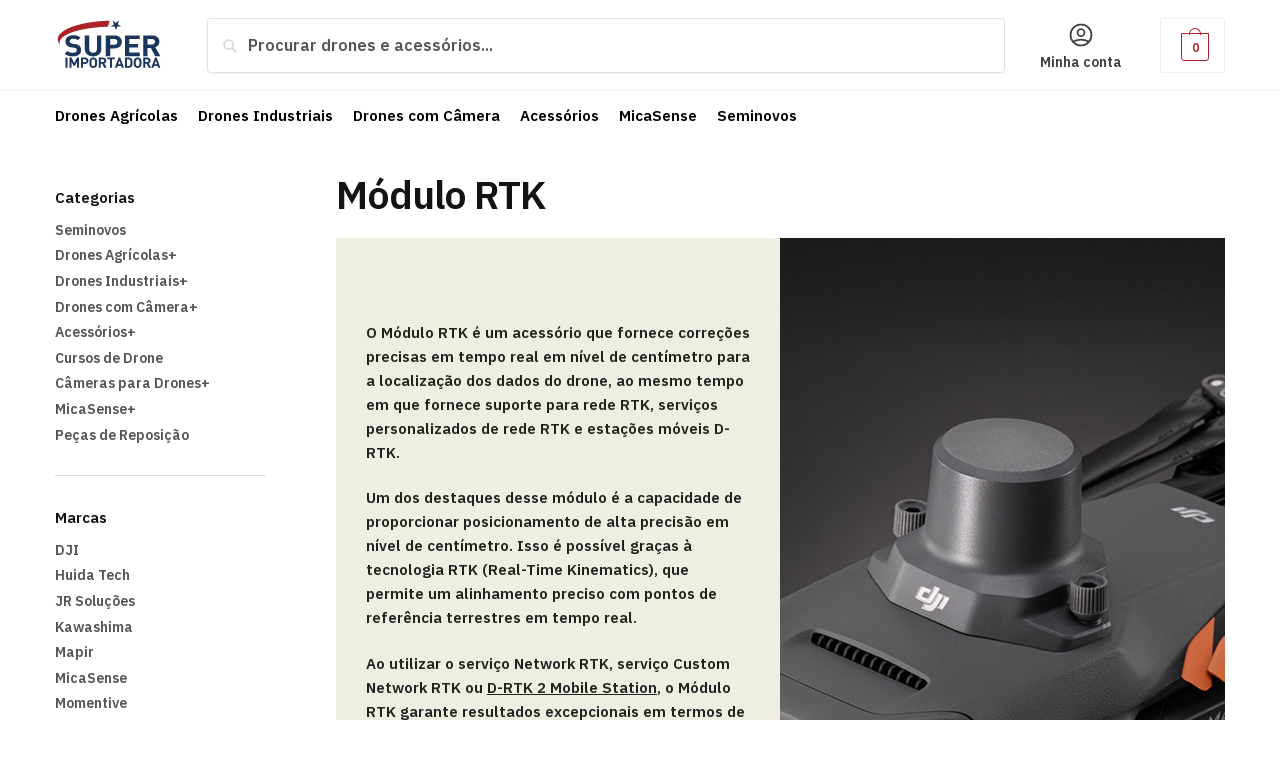

--- FILE ---
content_type: text/html; charset=UTF-8
request_url: https://loja.superimportadora.com.br/produtos/acessorios-drone/modulo-rtk/
body_size: 29973
content:
<!doctype html>
<html lang="pt-BR">
<head>
<meta charset="UTF-8">
<meta name="viewport" content="height=device-height, width=device-width, initial-scale=1">
<link rel="profile" href="https://gmpg.org/xfn/11">
<link rel="pingback" href="https://loja.superimportadora.com.br/xmlrpc.php">

	<style>img:is([sizes="auto" i], [sizes^="auto," i]) { contain-intrinsic-size: 3000px 1500px }</style>
	
	<!-- This site is optimized with the Yoast SEO plugin v24.5 - https://yoast.com/wordpress/plugins/seo/ -->
	<title>Módulo RTK - Super Importadora</title>
	<meta name="description" content="O Módulo RTK é um acessório que fornece correções precisas em tempo real em nível de centímetro para a localização dos dados do drone." />
	<meta property="og:locale" content="pt_BR" />
	<meta property="og:type" content="article" />
	<meta property="og:title" content="Módulo RTK - Super Importadora" />
	<meta property="og:description" content="O Módulo RTK é um acessório que fornece correções precisas em tempo real em nível de centímetro para a localização dos dados do drone." />
	<meta property="og:url" content="https://loja.superimportadora.com.br/produtos/acessorios-drone/modulo-rtk/" />
	<meta property="og:site_name" content="Super Importadora" />
	<meta name="twitter:card" content="summary_large_image" />
	<script type="application/ld+json" class="yoast-schema-graph">{"@context":"https://schema.org","@graph":[{"@type":"CollectionPage","@id":"https://loja.superimportadora.com.br/produtos/acessorios-drone/modulo-rtk/","url":"https://loja.superimportadora.com.br/produtos/acessorios-drone/modulo-rtk/","name":"Módulo RTK - Super Importadora","isPartOf":{"@id":"https://loja.superimportadora.com.br/#website"},"primaryImageOfPage":{"@id":"https://loja.superimportadora.com.br/produtos/acessorios-drone/modulo-rtk/#primaryimage"},"image":{"@id":"https://loja.superimportadora.com.br/produtos/acessorios-drone/modulo-rtk/#primaryimage"},"thumbnailUrl":"https://loja.superimportadora.com.br/wp-content/uploads/2022/12/modulo-rtk-mavic-2.png","description":"O Módulo RTK é um acessório que fornece correções precisas em tempo real em nível de centímetro para a localização dos dados do drone.","breadcrumb":{"@id":"https://loja.superimportadora.com.br/produtos/acessorios-drone/modulo-rtk/#breadcrumb"},"inLanguage":"pt-BR"},{"@type":"ImageObject","inLanguage":"pt-BR","@id":"https://loja.superimportadora.com.br/produtos/acessorios-drone/modulo-rtk/#primaryimage","url":"https://loja.superimportadora.com.br/wp-content/uploads/2022/12/modulo-rtk-mavic-2.png","contentUrl":"https://loja.superimportadora.com.br/wp-content/uploads/2022/12/modulo-rtk-mavic-2.png","width":1080,"height":1080,"caption":"Módulo RTK DJI Mavic 2 Enterprise Advanced"},{"@type":"BreadcrumbList","@id":"https://loja.superimportadora.com.br/produtos/acessorios-drone/modulo-rtk/#breadcrumb","itemListElement":[{"@type":"ListItem","position":1,"name":"Início","item":"https://loja.superimportadora.com.br/"},{"@type":"ListItem","position":2,"name":"Acessórios","item":"https://loja.superimportadora.com.br/produtos/acessorios-drone/"},{"@type":"ListItem","position":3,"name":"Módulo RTK"}]},{"@type":"WebSite","@id":"https://loja.superimportadora.com.br/#website","url":"https://loja.superimportadora.com.br/","name":"Super Importadora","description":"Monte seu drone","publisher":{"@id":"https://loja.superimportadora.com.br/#organization"},"potentialAction":[{"@type":"SearchAction","target":{"@type":"EntryPoint","urlTemplate":"https://loja.superimportadora.com.br/?s={search_term_string}"},"query-input":{"@type":"PropertyValueSpecification","valueRequired":true,"valueName":"search_term_string"}}],"inLanguage":"pt-BR"},{"@type":"Organization","@id":"https://loja.superimportadora.com.br/#organization","name":"Super Importadora","url":"https://loja.superimportadora.com.br/","logo":{"@type":"ImageObject","inLanguage":"pt-BR","@id":"https://loja.superimportadora.com.br/#/schema/logo/image/","url":"https://loja.superimportadora.com.br/wp-content/uploads/2022/08/super-importadora-logo.svg","contentUrl":"https://loja.superimportadora.com.br/wp-content/uploads/2022/08/super-importadora-logo.svg","caption":"Super Importadora"},"image":{"@id":"https://loja.superimportadora.com.br/#/schema/logo/image/"},"sameAs":["https://www.facebook.com/super.importadora","https://instagram.com/superimportadora","https://www.linkedin.com/company/superimportadora"]}]}</script>
	<!-- / Yoast SEO plugin. -->


<link rel='dns-prefetch' href='//cdn.jsdelivr.net' />
<link rel='dns-prefetch' href='//www.googletagmanager.com' />
<link rel="alternate" type="application/rss+xml" title="Feed para Super Importadora &raquo;" href="https://loja.superimportadora.com.br/feed/" />
<link rel="alternate" type="application/rss+xml" title="Feed de comentários para Super Importadora &raquo;" href="https://loja.superimportadora.com.br/comments/feed/" />
<link rel="alternate" type="application/rss+xml" title="Feed para Super Importadora &raquo; Módulo RTK Categoria" href="https://loja.superimportadora.com.br/produtos/acessorios-drone/modulo-rtk/feed/" />
<script type="text/javascript">
/* <![CDATA[ */
window._wpemojiSettings = {"baseUrl":"https:\/\/s.w.org\/images\/core\/emoji\/15.0.3\/72x72\/","ext":".png","svgUrl":"https:\/\/s.w.org\/images\/core\/emoji\/15.0.3\/svg\/","svgExt":".svg","source":{"concatemoji":"https:\/\/loja.superimportadora.com.br\/wp-includes\/js\/wp-emoji-release.min.js?ver=ace3f78543442c9115d747ba3649ebab"}};
/*! This file is auto-generated */
!function(i,n){var o,s,e;function c(e){try{var t={supportTests:e,timestamp:(new Date).valueOf()};sessionStorage.setItem(o,JSON.stringify(t))}catch(e){}}function p(e,t,n){e.clearRect(0,0,e.canvas.width,e.canvas.height),e.fillText(t,0,0);var t=new Uint32Array(e.getImageData(0,0,e.canvas.width,e.canvas.height).data),r=(e.clearRect(0,0,e.canvas.width,e.canvas.height),e.fillText(n,0,0),new Uint32Array(e.getImageData(0,0,e.canvas.width,e.canvas.height).data));return t.every(function(e,t){return e===r[t]})}function u(e,t,n){switch(t){case"flag":return n(e,"\ud83c\udff3\ufe0f\u200d\u26a7\ufe0f","\ud83c\udff3\ufe0f\u200b\u26a7\ufe0f")?!1:!n(e,"\ud83c\uddfa\ud83c\uddf3","\ud83c\uddfa\u200b\ud83c\uddf3")&&!n(e,"\ud83c\udff4\udb40\udc67\udb40\udc62\udb40\udc65\udb40\udc6e\udb40\udc67\udb40\udc7f","\ud83c\udff4\u200b\udb40\udc67\u200b\udb40\udc62\u200b\udb40\udc65\u200b\udb40\udc6e\u200b\udb40\udc67\u200b\udb40\udc7f");case"emoji":return!n(e,"\ud83d\udc26\u200d\u2b1b","\ud83d\udc26\u200b\u2b1b")}return!1}function f(e,t,n){var r="undefined"!=typeof WorkerGlobalScope&&self instanceof WorkerGlobalScope?new OffscreenCanvas(300,150):i.createElement("canvas"),a=r.getContext("2d",{willReadFrequently:!0}),o=(a.textBaseline="top",a.font="600 32px Arial",{});return e.forEach(function(e){o[e]=t(a,e,n)}),o}function t(e){var t=i.createElement("script");t.src=e,t.defer=!0,i.head.appendChild(t)}"undefined"!=typeof Promise&&(o="wpEmojiSettingsSupports",s=["flag","emoji"],n.supports={everything:!0,everythingExceptFlag:!0},e=new Promise(function(e){i.addEventListener("DOMContentLoaded",e,{once:!0})}),new Promise(function(t){var n=function(){try{var e=JSON.parse(sessionStorage.getItem(o));if("object"==typeof e&&"number"==typeof e.timestamp&&(new Date).valueOf()<e.timestamp+604800&&"object"==typeof e.supportTests)return e.supportTests}catch(e){}return null}();if(!n){if("undefined"!=typeof Worker&&"undefined"!=typeof OffscreenCanvas&&"undefined"!=typeof URL&&URL.createObjectURL&&"undefined"!=typeof Blob)try{var e="postMessage("+f.toString()+"("+[JSON.stringify(s),u.toString(),p.toString()].join(",")+"));",r=new Blob([e],{type:"text/javascript"}),a=new Worker(URL.createObjectURL(r),{name:"wpTestEmojiSupports"});return void(a.onmessage=function(e){c(n=e.data),a.terminate(),t(n)})}catch(e){}c(n=f(s,u,p))}t(n)}).then(function(e){for(var t in e)n.supports[t]=e[t],n.supports.everything=n.supports.everything&&n.supports[t],"flag"!==t&&(n.supports.everythingExceptFlag=n.supports.everythingExceptFlag&&n.supports[t]);n.supports.everythingExceptFlag=n.supports.everythingExceptFlag&&!n.supports.flag,n.DOMReady=!1,n.readyCallback=function(){n.DOMReady=!0}}).then(function(){return e}).then(function(){var e;n.supports.everything||(n.readyCallback(),(e=n.source||{}).concatemoji?t(e.concatemoji):e.wpemoji&&e.twemoji&&(t(e.twemoji),t(e.wpemoji)))}))}((window,document),window._wpemojiSettings);
/* ]]> */
</script>
<style id='wp-emoji-styles-inline-css' type='text/css'>

	img.wp-smiley, img.emoji {
		display: inline !important;
		border: none !important;
		box-shadow: none !important;
		height: 1em !important;
		width: 1em !important;
		margin: 0 0.07em !important;
		vertical-align: -0.1em !important;
		background: none !important;
		padding: 0 !important;
	}
</style>
<link rel='stylesheet' id='wp-block-library-css' href='https://loja.superimportadora.com.br/wp-includes/css/dist/block-library/style.min.css?ver=ace3f78543442c9115d747ba3649ebab' type='text/css' media='all' />
<style id='joinchat-button-style-inline-css' type='text/css'>
.wp-block-joinchat-button{border:none!important;text-align:center}.wp-block-joinchat-button figure{display:table;margin:0 auto;padding:0}.wp-block-joinchat-button figcaption{font:normal normal 400 .6em/2em var(--wp--preset--font-family--system-font,sans-serif);margin:0;padding:0}.wp-block-joinchat-button .joinchat-button__qr{background-color:#fff;border:6px solid #25d366;border-radius:30px;box-sizing:content-box;display:block;height:200px;margin:auto;overflow:hidden;padding:10px;width:200px}.wp-block-joinchat-button .joinchat-button__qr canvas,.wp-block-joinchat-button .joinchat-button__qr img{display:block;margin:auto}.wp-block-joinchat-button .joinchat-button__link{align-items:center;background-color:#25d366;border:6px solid #25d366;border-radius:30px;display:inline-flex;flex-flow:row nowrap;justify-content:center;line-height:1.25em;margin:0 auto;text-decoration:none}.wp-block-joinchat-button .joinchat-button__link:before{background:transparent var(--joinchat-ico) no-repeat center;background-size:100%;content:"";display:block;height:1.5em;margin:-.75em .75em -.75em 0;width:1.5em}.wp-block-joinchat-button figure+.joinchat-button__link{margin-top:10px}@media (orientation:landscape)and (min-height:481px),(orientation:portrait)and (min-width:481px){.wp-block-joinchat-button.joinchat-button--qr-only figure+.joinchat-button__link{display:none}}@media (max-width:480px),(orientation:landscape)and (max-height:480px){.wp-block-joinchat-button figure{display:none}}

</style>
<style id='classic-theme-styles-inline-css' type='text/css'>
/*! This file is auto-generated */
.wp-block-button__link{color:#fff;background-color:#32373c;border-radius:9999px;box-shadow:none;text-decoration:none;padding:calc(.667em + 2px) calc(1.333em + 2px);font-size:1.125em}.wp-block-file__button{background:#32373c;color:#fff;text-decoration:none}
</style>
<style id='global-styles-inline-css' type='text/css'>
:root{--wp--preset--aspect-ratio--square: 1;--wp--preset--aspect-ratio--4-3: 4/3;--wp--preset--aspect-ratio--3-4: 3/4;--wp--preset--aspect-ratio--3-2: 3/2;--wp--preset--aspect-ratio--2-3: 2/3;--wp--preset--aspect-ratio--16-9: 16/9;--wp--preset--aspect-ratio--9-16: 9/16;--wp--preset--color--black: #000000;--wp--preset--color--cyan-bluish-gray: #abb8c3;--wp--preset--color--white: #ffffff;--wp--preset--color--pale-pink: #f78da7;--wp--preset--color--vivid-red: #cf2e2e;--wp--preset--color--luminous-vivid-orange: #ff6900;--wp--preset--color--luminous-vivid-amber: #fcb900;--wp--preset--color--light-green-cyan: #7bdcb5;--wp--preset--color--vivid-green-cyan: #00d084;--wp--preset--color--pale-cyan-blue: #8ed1fc;--wp--preset--color--vivid-cyan-blue: #0693e3;--wp--preset--color--vivid-purple: #9b51e0;--wp--preset--gradient--vivid-cyan-blue-to-vivid-purple: linear-gradient(135deg,rgba(6,147,227,1) 0%,rgb(155,81,224) 100%);--wp--preset--gradient--light-green-cyan-to-vivid-green-cyan: linear-gradient(135deg,rgb(122,220,180) 0%,rgb(0,208,130) 100%);--wp--preset--gradient--luminous-vivid-amber-to-luminous-vivid-orange: linear-gradient(135deg,rgba(252,185,0,1) 0%,rgba(255,105,0,1) 100%);--wp--preset--gradient--luminous-vivid-orange-to-vivid-red: linear-gradient(135deg,rgba(255,105,0,1) 0%,rgb(207,46,46) 100%);--wp--preset--gradient--very-light-gray-to-cyan-bluish-gray: linear-gradient(135deg,rgb(238,238,238) 0%,rgb(169,184,195) 100%);--wp--preset--gradient--cool-to-warm-spectrum: linear-gradient(135deg,rgb(74,234,220) 0%,rgb(151,120,209) 20%,rgb(207,42,186) 40%,rgb(238,44,130) 60%,rgb(251,105,98) 80%,rgb(254,248,76) 100%);--wp--preset--gradient--blush-light-purple: linear-gradient(135deg,rgb(255,206,236) 0%,rgb(152,150,240) 100%);--wp--preset--gradient--blush-bordeaux: linear-gradient(135deg,rgb(254,205,165) 0%,rgb(254,45,45) 50%,rgb(107,0,62) 100%);--wp--preset--gradient--luminous-dusk: linear-gradient(135deg,rgb(255,203,112) 0%,rgb(199,81,192) 50%,rgb(65,88,208) 100%);--wp--preset--gradient--pale-ocean: linear-gradient(135deg,rgb(255,245,203) 0%,rgb(182,227,212) 50%,rgb(51,167,181) 100%);--wp--preset--gradient--electric-grass: linear-gradient(135deg,rgb(202,248,128) 0%,rgb(113,206,126) 100%);--wp--preset--gradient--midnight: linear-gradient(135deg,rgb(2,3,129) 0%,rgb(40,116,252) 100%);--wp--preset--font-size--small: 13px;--wp--preset--font-size--medium: 20px;--wp--preset--font-size--large: 36px;--wp--preset--font-size--x-large: 42px;--wp--preset--font-family--inter: "Inter", sans-serif;--wp--preset--font-family--cardo: Cardo;--wp--preset--spacing--20: 0.44rem;--wp--preset--spacing--30: 0.67rem;--wp--preset--spacing--40: 1rem;--wp--preset--spacing--50: 1.5rem;--wp--preset--spacing--60: 2.25rem;--wp--preset--spacing--70: 3.38rem;--wp--preset--spacing--80: 5.06rem;--wp--preset--shadow--natural: 6px 6px 9px rgba(0, 0, 0, 0.2);--wp--preset--shadow--deep: 12px 12px 50px rgba(0, 0, 0, 0.4);--wp--preset--shadow--sharp: 6px 6px 0px rgba(0, 0, 0, 0.2);--wp--preset--shadow--outlined: 6px 6px 0px -3px rgba(255, 255, 255, 1), 6px 6px rgba(0, 0, 0, 1);--wp--preset--shadow--crisp: 6px 6px 0px rgba(0, 0, 0, 1);}:where(.is-layout-flex){gap: 0.5em;}:where(.is-layout-grid){gap: 0.5em;}body .is-layout-flex{display: flex;}.is-layout-flex{flex-wrap: wrap;align-items: center;}.is-layout-flex > :is(*, div){margin: 0;}body .is-layout-grid{display: grid;}.is-layout-grid > :is(*, div){margin: 0;}:where(.wp-block-columns.is-layout-flex){gap: 2em;}:where(.wp-block-columns.is-layout-grid){gap: 2em;}:where(.wp-block-post-template.is-layout-flex){gap: 1.25em;}:where(.wp-block-post-template.is-layout-grid){gap: 1.25em;}.has-black-color{color: var(--wp--preset--color--black) !important;}.has-cyan-bluish-gray-color{color: var(--wp--preset--color--cyan-bluish-gray) !important;}.has-white-color{color: var(--wp--preset--color--white) !important;}.has-pale-pink-color{color: var(--wp--preset--color--pale-pink) !important;}.has-vivid-red-color{color: var(--wp--preset--color--vivid-red) !important;}.has-luminous-vivid-orange-color{color: var(--wp--preset--color--luminous-vivid-orange) !important;}.has-luminous-vivid-amber-color{color: var(--wp--preset--color--luminous-vivid-amber) !important;}.has-light-green-cyan-color{color: var(--wp--preset--color--light-green-cyan) !important;}.has-vivid-green-cyan-color{color: var(--wp--preset--color--vivid-green-cyan) !important;}.has-pale-cyan-blue-color{color: var(--wp--preset--color--pale-cyan-blue) !important;}.has-vivid-cyan-blue-color{color: var(--wp--preset--color--vivid-cyan-blue) !important;}.has-vivid-purple-color{color: var(--wp--preset--color--vivid-purple) !important;}.has-black-background-color{background-color: var(--wp--preset--color--black) !important;}.has-cyan-bluish-gray-background-color{background-color: var(--wp--preset--color--cyan-bluish-gray) !important;}.has-white-background-color{background-color: var(--wp--preset--color--white) !important;}.has-pale-pink-background-color{background-color: var(--wp--preset--color--pale-pink) !important;}.has-vivid-red-background-color{background-color: var(--wp--preset--color--vivid-red) !important;}.has-luminous-vivid-orange-background-color{background-color: var(--wp--preset--color--luminous-vivid-orange) !important;}.has-luminous-vivid-amber-background-color{background-color: var(--wp--preset--color--luminous-vivid-amber) !important;}.has-light-green-cyan-background-color{background-color: var(--wp--preset--color--light-green-cyan) !important;}.has-vivid-green-cyan-background-color{background-color: var(--wp--preset--color--vivid-green-cyan) !important;}.has-pale-cyan-blue-background-color{background-color: var(--wp--preset--color--pale-cyan-blue) !important;}.has-vivid-cyan-blue-background-color{background-color: var(--wp--preset--color--vivid-cyan-blue) !important;}.has-vivid-purple-background-color{background-color: var(--wp--preset--color--vivid-purple) !important;}.has-black-border-color{border-color: var(--wp--preset--color--black) !important;}.has-cyan-bluish-gray-border-color{border-color: var(--wp--preset--color--cyan-bluish-gray) !important;}.has-white-border-color{border-color: var(--wp--preset--color--white) !important;}.has-pale-pink-border-color{border-color: var(--wp--preset--color--pale-pink) !important;}.has-vivid-red-border-color{border-color: var(--wp--preset--color--vivid-red) !important;}.has-luminous-vivid-orange-border-color{border-color: var(--wp--preset--color--luminous-vivid-orange) !important;}.has-luminous-vivid-amber-border-color{border-color: var(--wp--preset--color--luminous-vivid-amber) !important;}.has-light-green-cyan-border-color{border-color: var(--wp--preset--color--light-green-cyan) !important;}.has-vivid-green-cyan-border-color{border-color: var(--wp--preset--color--vivid-green-cyan) !important;}.has-pale-cyan-blue-border-color{border-color: var(--wp--preset--color--pale-cyan-blue) !important;}.has-vivid-cyan-blue-border-color{border-color: var(--wp--preset--color--vivid-cyan-blue) !important;}.has-vivid-purple-border-color{border-color: var(--wp--preset--color--vivid-purple) !important;}.has-vivid-cyan-blue-to-vivid-purple-gradient-background{background: var(--wp--preset--gradient--vivid-cyan-blue-to-vivid-purple) !important;}.has-light-green-cyan-to-vivid-green-cyan-gradient-background{background: var(--wp--preset--gradient--light-green-cyan-to-vivid-green-cyan) !important;}.has-luminous-vivid-amber-to-luminous-vivid-orange-gradient-background{background: var(--wp--preset--gradient--luminous-vivid-amber-to-luminous-vivid-orange) !important;}.has-luminous-vivid-orange-to-vivid-red-gradient-background{background: var(--wp--preset--gradient--luminous-vivid-orange-to-vivid-red) !important;}.has-very-light-gray-to-cyan-bluish-gray-gradient-background{background: var(--wp--preset--gradient--very-light-gray-to-cyan-bluish-gray) !important;}.has-cool-to-warm-spectrum-gradient-background{background: var(--wp--preset--gradient--cool-to-warm-spectrum) !important;}.has-blush-light-purple-gradient-background{background: var(--wp--preset--gradient--blush-light-purple) !important;}.has-blush-bordeaux-gradient-background{background: var(--wp--preset--gradient--blush-bordeaux) !important;}.has-luminous-dusk-gradient-background{background: var(--wp--preset--gradient--luminous-dusk) !important;}.has-pale-ocean-gradient-background{background: var(--wp--preset--gradient--pale-ocean) !important;}.has-electric-grass-gradient-background{background: var(--wp--preset--gradient--electric-grass) !important;}.has-midnight-gradient-background{background: var(--wp--preset--gradient--midnight) !important;}.has-small-font-size{font-size: var(--wp--preset--font-size--small) !important;}.has-medium-font-size{font-size: var(--wp--preset--font-size--medium) !important;}.has-large-font-size{font-size: var(--wp--preset--font-size--large) !important;}.has-x-large-font-size{font-size: var(--wp--preset--font-size--x-large) !important;}
:where(.wp-block-post-template.is-layout-flex){gap: 1.25em;}:where(.wp-block-post-template.is-layout-grid){gap: 1.25em;}
:where(.wp-block-columns.is-layout-flex){gap: 2em;}:where(.wp-block-columns.is-layout-grid){gap: 2em;}
:root :where(.wp-block-pullquote){font-size: 1.5em;line-height: 1.6;}
</style>
<link rel='stylesheet' id='commercekit-ajax-search-css-css' href='https://loja.superimportadora.com.br/wp-content/plugins/commercegurus-commercekit/assets/css/ajax-search.css?ver=2.1.0' type='text/css' media='all' />
<style id='woocommerce-inline-inline-css' type='text/css'>
.woocommerce form .form-row .required { visibility: visible; }
</style>
<link rel='stylesheet' id='select2-css' href='https://loja.superimportadora.com.br/wp-content/plugins/woocommerce/assets/css/select2.css?ver=9.7.0' type='text/css' media='all' />
<link rel='stylesheet' id='salesking_main_style-css' href='https://loja.superimportadora.com.br/wp-content/plugins/salesking/public/../includes/assets/css/style.css?ver=1663813808' type='text/css' media='all' />
<link rel='stylesheet' id='dataTables-css' href='https://loja.superimportadora.com.br/wp-content/plugins/salesking/public/../includes/assets/lib/dataTables/jquery.dataTables.min.css?ver=ace3f78543442c9115d747ba3649ebab' type='text/css' media='all' />
<link rel='stylesheet' id='woobt-frontend-css' href='https://loja.superimportadora.com.br/wp-content/plugins/woo-bought-together-premium/assets/css/frontend.css?ver=4.4.2' type='text/css' media='all' />
<link rel='stylesheet' id='slick-css' href='https://loja.superimportadora.com.br/wp-content/plugins/woo-smart-quick-view-premium/assets/libs/slick/slick.css?ver=ace3f78543442c9115d747ba3649ebab' type='text/css' media='all' />
<link rel='stylesheet' id='perfect-scrollbar-css' href='https://loja.superimportadora.com.br/wp-content/plugins/woo-smart-quick-view-premium/assets/libs/perfect-scrollbar/css/perfect-scrollbar.min.css?ver=ace3f78543442c9115d747ba3649ebab' type='text/css' media='all' />
<link rel='stylesheet' id='perfect-scrollbar-wpc-css' href='https://loja.superimportadora.com.br/wp-content/plugins/woo-smart-quick-view-premium/assets/libs/perfect-scrollbar/css/custom-theme.css?ver=ace3f78543442c9115d747ba3649ebab' type='text/css' media='all' />
<link rel='stylesheet' id='woosq-feather-css' href='https://loja.superimportadora.com.br/wp-content/plugins/woo-smart-quick-view-premium/assets/libs/feather/feather.css?ver=ace3f78543442c9115d747ba3649ebab' type='text/css' media='all' />
<link rel='stylesheet' id='woosq-frontend-css' href='https://loja.superimportadora.com.br/wp-content/plugins/woo-smart-quick-view-premium/assets/css/frontend.css?ver=3.1.2' type='text/css' media='all' />
<link rel='stylesheet' id='brands-styles-css' href='https://loja.superimportadora.com.br/wp-content/plugins/woocommerce/assets/css/brands.css?ver=9.7.0' type='text/css' media='all' />
<link rel='stylesheet' id='shoptimizer-main-min-css' href='https://loja.superimportadora.com.br/wp-content/themes/shoptimizer/assets/css/main/main.min.css?ver=2.6.0' type='text/css' media='all' />
<link rel='stylesheet' id='shoptimizer-blog-min-css' href='https://loja.superimportadora.com.br/wp-content/themes/shoptimizer/assets/css/main/blog.min.css?ver=2.6.0' type='text/css' media='all' />
<link rel='stylesheet' id='shoptimizer-modal-min-css' href='https://loja.superimportadora.com.br/wp-content/themes/shoptimizer/assets/css/main/modal.min.css?ver=2.6.0' type='text/css' media='all' />
<link rel='stylesheet' id='shoptimizer-style-css' href='https://loja.superimportadora.com.br/wp-content/themes/shoptimizer/style.css?ver=ace3f78543442c9115d747ba3649ebab' type='text/css' media='all' />
<link rel='stylesheet' id='swiffy-slider-css-css' href='https://cdn.jsdelivr.net/npm/swiffy-slider@1.6.0/dist/css/swiffy-slider.min.css' type='text/css' media='all' />
<link rel='stylesheet' id='popup-maker-site-css' href='//loja.superimportadora.com.br/wp-content/uploads/pum/pum-site-styles.css?generated=1740631308&#038;ver=1.20.4' type='text/css' media='all' />
<link rel='stylesheet' id='awcfe-frontend-css' href='https://loja.superimportadora.com.br/wp-content/plugins/checkout-field-editor-and-manager-for-woocommerce/assets/css/frontend.css?ver=2.2.4' type='text/css' media='all' />
<link rel='stylesheet' id='shoptimizer-woocommerce-min-css' href='https://loja.superimportadora.com.br/wp-content/themes/shoptimizer/assets/css/main/woocommerce.min.css?ver=2.6.0' type='text/css' media='all' />
<script type="text/template" id="tmpl-variation-template">
	<div class="woocommerce-variation-description">{{{ data.variation.variation_description }}}</div>
	<div class="woocommerce-variation-price">{{{ data.variation.price_html }}}</div>
	<div class="woocommerce-variation-availability">{{{ data.variation.availability_html }}}</div>
</script>
<script type="text/template" id="tmpl-unavailable-variation-template">
	<p role="alert">Desculpe, este produto não está disponível. Escolha uma combinação diferente.</p>
</script>
<script type="text/javascript" src="https://loja.superimportadora.com.br/wp-includes/js/jquery/jquery.min.js?ver=3.7.1" id="jquery-core-js"></script>
<script type="text/javascript" src="https://loja.superimportadora.com.br/wp-includes/js/jquery/jquery-migrate.min.js?ver=3.4.1" id="jquery-migrate-js"></script>
<script type="text/javascript" src="https://loja.superimportadora.com.br/wp-content/plugins/woocommerce/assets/js/jquery-blockui/jquery.blockUI.min.js?ver=2.7.0-wc.9.7.0" id="jquery-blockui-js" data-wp-strategy="defer"></script>
<script type="text/javascript" src="https://loja.superimportadora.com.br/wp-content/plugins/woocommerce/assets/js/js-cookie/js.cookie.min.js?ver=2.1.4-wc.9.7.0" id="js-cookie-js" defer="defer" data-wp-strategy="defer"></script>
<script type="text/javascript" id="woocommerce-js-extra">
/* <![CDATA[ */
var woocommerce_params = {"ajax_url":"\/wp-admin\/admin-ajax.php","wc_ajax_url":"\/?wc-ajax=%%endpoint%%","i18n_password_show":"Show password","i18n_password_hide":"Hide password"};
/* ]]> */
</script>
<script type="text/javascript" src="https://loja.superimportadora.com.br/wp-content/plugins/woocommerce/assets/js/frontend/woocommerce.min.js?ver=9.7.0" id="woocommerce-js" defer="defer" data-wp-strategy="defer"></script>
<script type="text/javascript" src="https://loja.superimportadora.com.br/wp-content/plugins/woocommerce/assets/js/selectWoo/selectWoo.full.min.js?ver=1.0.9-wc.9.7.0" id="selectWoo-js" defer="defer" data-wp-strategy="defer"></script>
<script type="text/javascript" id="wc-country-select-js-extra">
/* <![CDATA[ */
var wc_country_select_params = {"countries":"{\"BR\":{\"AC\":\"Acre\",\"AL\":\"Alagoas\",\"AP\":\"Amap\\u00e1\",\"AM\":\"Amazonas\",\"BA\":\"Bahia\",\"CE\":\"Cear\\u00e1\",\"DF\":\"Distrito Federal\",\"ES\":\"Esp\\u00edrito Santo\",\"GO\":\"Goi\\u00e1s\",\"MA\":\"Maranh\\u00e3o\",\"MT\":\"Mato Grosso\",\"MS\":\"Mato Grosso do Sul\",\"MG\":\"Minas Gerais\",\"PA\":\"Par\\u00e1\",\"PB\":\"Para\\u00edba\",\"PR\":\"Paran\\u00e1\",\"PE\":\"Pernambuco\",\"PI\":\"Piau\\u00ed\",\"RJ\":\"Rio de Janeiro\",\"RN\":\"Rio Grande do Norte\",\"RS\":\"Rio Grande do Sul\",\"RO\":\"Rond\\u00f4nia\",\"RR\":\"Roraima\",\"SC\":\"Santa Catarina\",\"SP\":\"S\\u00e3o Paulo\",\"SE\":\"Sergipe\",\"TO\":\"Tocantins\"}}","i18n_select_state_text":"Selecione uma op\u00e7\u00e3o\u2026","i18n_no_matches":"Nenhuma combina\u00e7\u00e3o foi encontrada","i18n_ajax_error":"O carregando falhou","i18n_input_too_short_1":"Digite 1 ou mais caracteres","i18n_input_too_short_n":"Digite %qty% ou mais caracteres","i18n_input_too_long_1":"Exclua 1 caracter","i18n_input_too_long_n":"Exclua %qty% caracteres","i18n_selection_too_long_1":"Voc\u00ea pode apenas selecionar 1 item","i18n_selection_too_long_n":"Voc\u00ea pode apenas selecionar %qty% itens","i18n_load_more":"Carregando mais resultados\u2026","i18n_searching":"Procurando\u2026"};
/* ]]> */
</script>
<script type="text/javascript" src="https://loja.superimportadora.com.br/wp-content/plugins/woocommerce/assets/js/frontend/country-select.min.js?ver=9.7.0" id="wc-country-select-js" defer="defer" data-wp-strategy="defer"></script>
<script type="text/javascript" src="https://loja.superimportadora.com.br/wp-includes/js/underscore.min.js?ver=1.13.7" id="underscore-js"></script>
<script type="text/javascript" id="wp-util-js-extra">
/* <![CDATA[ */
var _wpUtilSettings = {"ajax":{"url":"\/wp-admin\/admin-ajax.php"}};
/* ]]> */
</script>
<script type="text/javascript" src="https://loja.superimportadora.com.br/wp-includes/js/wp-util.min.js?ver=ace3f78543442c9115d747ba3649ebab" id="wp-util-js"></script>

<!-- Snippet da tag do Google (gtag.js) adicionado pelo Site Kit -->

<!-- Snippet do Google Analytics adicionado pelo Site Kit -->
<script type="text/javascript" src="https://www.googletagmanager.com/gtag/js?id=GT-NGK4P5S" id="google_gtagjs-js" async></script>
<script type="text/javascript" id="google_gtagjs-js-after">
/* <![CDATA[ */
window.dataLayer = window.dataLayer || [];function gtag(){dataLayer.push(arguments);}
gtag("set","linker",{"domains":["loja.superimportadora.com.br"]});
gtag("js", new Date());
gtag("set", "developer_id.dZTNiMT", true);
gtag("config", "GT-NGK4P5S");
/* ]]> */
</script>

<!-- Fim do snippet da tag do Google (gtag.js) adicionado pelo Site Kit -->
<link rel="https://api.w.org/" href="https://loja.superimportadora.com.br/wp-json/" /><link rel="alternate" title="JSON" type="application/json" href="https://loja.superimportadora.com.br/wp-json/wp/v2/product_cat/109" /><link rel="EditURI" type="application/rsd+xml" title="RSD" href="https://loja.superimportadora.com.br/xmlrpc.php?rsd" />

	<script type="text/javascript"> var commercekit_ajs = {"ajax_url":"\/?commercekit-ajax","ajax_search":1,"char_count":3,"action":"commercekit_ajax_search","loader_icon":"https:\/\/loja.superimportadora.com.br\/wp-content\/plugins\/commercegurus-commercekit\/assets\/images\/loader2.gif","no_results_text":"Nenhum resultado","placeholder_text":"Procurar drones e acess\u00f3rios...","layout":"product"}; var commercekit_pdp = {"pdp_thumbnails":4,"pdp_lightbox":1,"pdp_gallery_layout":"horizontal"}; var commercekit_as = []; </script>
	<meta name="generator" content="Site Kit by Google 1.147.0" />
	<noscript><style>.woocommerce-product-gallery{ opacity: 1 !important; }</style></noscript>
	<!-- Google tag (gtag.js) -->
<script async src="https://www.googletagmanager.com/gtag/js?id=G-FYKPNLSW3D"></script>
<script>
window.dataLayer = window.dataLayer || [];
function gtag(){dataLayer.push(arguments);}
gtag('js', new Date());
gtag('config', 'G-FYKPNLSW3D');
</script><style>
body {
    min-width: 280px;
}

#secondary {
    width: 18% !important;
}

.site-footer {
    margin-top: 60px;
}

/*.product-details-wrapper .swiper-container.cg-main-swiper {
    margin-bottom: 80px !important;
}*/

.widget_product_categories ul .children {
    margin-left: 4px !important;
}

.salesking_go_to_agent_dashboard_button {
	color: #fff;
}

.site-header-cart .cart-contents {
    color: #333 !important;
}
	
.shoptimizer-sticky-add-to-cart .add_to_cart_button {
    display: none;
}

#woosq-popup .product p.price {
    float: none;
}

.woobt-qty-num {
    display: none;
}

div.product .summary {
    position: relative;
    width: 40%;
	margin-bottom: 60px;
}

.woobt-wrap {
    margin-bottom: 30px;
}

.woobt-wrap .woobt-total {
    font-weight: 600;
    margin-bottom: 30px;
    font-size: 18px;
}

.woobt-wrap .woobt-additional {
    margin: 30px 0 5px;
}

.woobt-wrap .woobt-before-text {
    font-weight: 600;
    margin-top: 30px;
}

.woobt-wrap .woobt-products {
    border-radius: 8px;
    border: 1px solid #e5e5e5;
    padding: 0 10px;
}

.woobt-products .woobt-product {
    padding: 10px 0;
    margin: 0;
    justify-content: initial;
    display: flow-root;
    align-items: initial;
    border-bottom: 1px solid #e5e5e5;
    clear: both;
    height: auto;
}

.woobt-products .woobt-product > div.woobt-choose {
    float: right;
	padding: 10px 0 !important;
}

.woobt-products .woobt-product .woobt-thumb {
    flex: none;
    width: 100px;
    float: left;
    margin-right: 15px;
}

/*.woobt-products .woobt-product .woobt-thumb img {
    border-radius: 5px;
    border: 1px solid #e5e5e5;
	background: #fff;
}*/
	
.woobt-products .woobt-product .woobt-title a {
    color: #333 !important;
}

.woobt-products .woobt-product .woobt-title {
    flex-grow: initial;
    font-weight: 600;
	font-size: 15px;
    padding: 10px 0 0 !important;
}

.woobt-wrap-responsive .woobt-products .woobt-product > div.woobt-title {
    padding: 5px 75px 0 !important;
    line-height: 1.3;
}

.woobt-products .woobt-product .woobt-title .woobt-description {
    display: none !important;
}
	
.woobt-products .woobt-product .woobt-price {
    width: auto;
    flex: none;
    max-width: 100%;
    text-align: left;
    float: left;
    padding: 0 !important;
	font-size: 14px;
}

.woobt-wrap-responsive .woobt-products .woobt-product > div.woobt-price {
    padding: 0 !important;
}

.woobt-products .woobt-product .woobt-quantity {
    clear: right;
    text-align: right;
    width: auto;
    flex: none;
    float: right;
    display: block;
}

.woobt-products .woobt-product .woobt-quantity .plus,
.woobt-products .woobt-product .woobt-quantity .minus {
    height: 22px;
}

.woobt-products .woobt-product .woobt-quantity .quantity-nav {
    right: -6px;
	width: 28px;
}

.woobt-products .woobt-product .woobt-quantity input[type=number] {
    width: 55px;
    padding: 8px 25px 8px 4px;
    box-shadow: none;
    border-radius: 5px;
    font-size: 14px;
}

.woobt-alert {
    padding: 0;
    border-left: 0;
    background-color: transparent;
    font-size: 14px;
    display: none;
}

#commercegurus-pdp-gallery-wrapper {
    margin-bottom: 60px;
}

#commercegurus-pdp-gallery-wrapper .swiper-slide img {
    border-radius: 10px;
    border: 1px solid #e5e5e5;
	background-color: #fff;
}

#commercegurus-pdp-gallery-wrapper .swiper-slide {
    border-radius: 10px;
}

.woobt-products .woobt-product > div.woobt-choose input[type=checkbox] {
    height: 0;
    width: 0;
    visibility: hidden;
    position: absolute;
}

.woobt-products .woobt-product > div.woobt-choose label {
    cursor: pointer;
    text-indent: -9999px;
    width: 60px;
    height: 30px;
    background: grey;
    display: block;
    border-radius: 100px;
    position: relative;
}

.woobt-products .woobt-product > div.woobt-choose label:after {
    content: '';
    position: absolute;
    top: 5px;
    left: 5px;
    width: 20px;
    height: 20px;
    background: #fff;
    border-radius: 90px;
    transition: 0.3s;
}

.woobt-products .woobt-product > div.woobt-choose input:checked + label {
    background: #bada55;
}

.woobt-products .woobt-product > div.woobt-choose input:checked + label:after {
    left: calc(100% - 5px);
    transform: translateX(-100%);
}

.woobt-products .woobt-product > div.woobt-choose label:active:after {
    /*width: 60px;*/
}

#billing_country_field {
    display: none;
}

.woobt-item-name {
    background: #eee;
    line-height: 1;
    color: #999;
    border-radius: 5px;
    display: table;
    padding: 2px 3px;
    font-size: 12px;
}

.woobt-item-name a {
    color: #999 !important;
}

.woocommerce-order-details {
	margin-bottom: 30px;
}

.woocommerce-customer-details {
    padding: 35px 35px 0;
    border: 1px solid #e2e2e2;
    position: relative;
    transition: all .18s ease 0s;
    border-radius: 8px 8px 8px 8px;
    margin-bottom: 60px;
}

.shoptimizer-sticky-add-to-cart__content-price {
    color: #3bb54a !important;
    font-weight: 600;
    font-size: 16px;
}

.woobt-products .woobt-product .variations_form .variations .variation {
    margin: 0;
    background: #fff;
    border-radius: 5px;
    padding: 5px 10px 0;
}

.woobt-products .woobt-product .variations_form .variations .variation .select select {
    box-shadow: none;
    font-size: 15px;
    margin: 0;
    height: auto;
    padding: 8px 0;
}

.woobt-products .woobt-product .variations_form .variations {
    width: auto;
    margin: 0 5px 5px 0;
    float: left;
    clear: right;
}

.woobt-products .woobt-product .variations_form .variations .reset {
	display: none;
}

.woobt-products .woobt-product .woobt-title .woobt-availability {
    display: inline-block !important;
}

.woobt-products .woobt-product .woobt-title .stock.out-of-stock {
    padding: 5px 0 0 !important;
    border: 0 !important;
}

.shop-resellers {
    font-size: 11px;
	text-align: right;
}

#woosq-popup table.woocommerce-product-attributes td,
#woosq-popup table.woocommerce-product-attributes th {
    padding: 5px 0;
    text-align: left;
    vertical-align: top;
    font-size: 14px;
}

.cart .single_add_to_cart_button {
    float: right;
    width: calc(100% - 100px);
    height: 52px;
    margin-left: 0;
    margin-right: 15px;
    padding-top: 0;
    padding-bottom: 0;
    border-radius: 4px;
    outline: 0;
    background: #3bb54a;
    font-size: 18px;
    font-weight: 400;
    line-height: 52px;
    text-align: center;
    transition: all .2s;
}

div.product form.cart .quantity {
    float: right;
    margin: 0 35px 0 0;
}

.entry-content:not(.wc-tab) p.woocommerce-thankyou-order-received {
    text-align: center;
}

.site-header-cart .cart-contents .amount {
    display: none !important;
}
	
body .woocommerce-tabs .panel h2,
body .woocommerce-tabs .panel h3 {
    margin-bottom: 10px !important;
}

/*.swiper-container.cg-main-swiper {
	overflow: visible !important;
}
	
.swiper-container.cg-main-swiper .load-more-images {
	bottom: -4rem !important;
	font-size: 12px !important;
}*/
	
.menu-primary-menu-container > ul > li > a {
	text-decoration: none !important;
}
	
.woobt-additional.woobt-text,
.woobt-wrap .woobt-total,
.cart_totals .shop_table.shop_table_responsive {
	display: none !important;
}

@media (max-width: 992px) {
    .shoptimizer-sticky-add-to-cart__content {
        padding: 15px 0;
    }
}

@media only screen and (max-width: 767px) {
    .woobt-wrap-responsive .woobt-products .woobt-product {
        display: flow-root;
        flex-direction: initial;
        text-align: left;
        padding: 10px 0;
    }
}

@media (min-width: 770px) {
    #page .product .woocommerce-product-gallery, .single-product div.product .product-details-wrapper .images {
        width: 55%;
    }
}
</style><link rel="canonical" href="https://loja.superimportadora.com.br" /><style class='wp-fonts-local' type='text/css'>
@font-face{font-family:Inter;font-style:normal;font-weight:300 900;font-display:fallback;src:url('https://loja.superimportadora.com.br/wp-content/plugins/woocommerce/assets/fonts/Inter-VariableFont_slnt,wght.woff2') format('woff2');font-stretch:normal;}
@font-face{font-family:Cardo;font-style:normal;font-weight:400;font-display:fallback;src:url('https://loja.superimportadora.com.br/wp-content/plugins/woocommerce/assets/fonts/cardo_normal_400.woff2') format('woff2');}
</style>
<link rel="icon" href="https://loja.superimportadora.com.br/wp-content/uploads/2022/08/cropped-favicon-32x32.png" sizes="32x32" />
<link rel="icon" href="https://loja.superimportadora.com.br/wp-content/uploads/2022/08/cropped-favicon-192x192.png" sizes="192x192" />
<link rel="apple-touch-icon" href="https://loja.superimportadora.com.br/wp-content/uploads/2022/08/cropped-favicon-180x180.png" />
<meta name="msapplication-TileImage" content="https://loja.superimportadora.com.br/wp-content/uploads/2022/08/cropped-favicon-270x270.png" />
<style id="kirki-inline-styles">.site-header .custom-logo-link img{height:60px;}.is_stuck .logo-mark{width:60px;}.is_stuck .primary-navigation.with-logo .menu-primary-menu-container{margin-left:60px;}.price ins, .summary .yith-wcwl-add-to-wishlist a:before, .site .commercekit-wishlist a i:before, .commercekit-wishlist-table .price, .commercekit-wishlist-table .price ins, .commercekit-ajs-product-price, .commercekit-ajs-product-price ins, .widget-area .widget.widget_categories a:hover, #secondary .widget ul li a:hover, #secondary.widget-area .widget li.chosen a, .widget-area .widget a:hover, #secondary .widget_recent_comments ul li a:hover, .woocommerce-pagination .page-numbers li .page-numbers.current, div.product p.price, body:not(.mobile-toggled) .main-navigation ul.menu li.full-width.menu-item-has-children ul li.highlight > a, body:not(.mobile-toggled) .main-navigation ul.menu li.full-width.menu-item-has-children ul li.highlight > a:hover, #secondary .widget ins span.amount, #secondary .widget ins span.amount span, .search-results article h2 a:hover{color:#1b365d;}.spinner > div, .widget_price_filter .ui-slider .ui-slider-range, .widget_price_filter .ui-slider .ui-slider-handle, #page .woocommerce-tabs ul.tabs li span, #secondary.widget-area .widget .tagcloud a:hover, .widget-area .widget.widget_product_tag_cloud a:hover, footer .mc4wp-form input[type="submit"], #payment .payment_methods li.woocommerce-PaymentMethod > input[type=radio]:first-child:checked + label:before, #payment .payment_methods li.wc_payment_method > input[type=radio]:first-child:checked + label:before, #shipping_method > li > input[type=radio]:first-child:checked + label:before, ul#shipping_method li:only-child label:before, .image-border .elementor-image:after, ul.products li.product .yith-wcwl-wishlistexistsbrowse a:before, ul.products li.product .yith-wcwl-wishlistaddedbrowse a:before, ul.products li.product .yith-wcwl-add-button a:before, .summary .yith-wcwl-add-to-wishlist a:before, li.product .commercekit-wishlist a em.cg-wishlist-t:before, li.product .commercekit-wishlist a em.cg-wishlist:before, .site .commercekit-wishlist a i:before, .summary .commercekit-wishlist a i.cg-wishlist-t:before, #page .woocommerce-tabs ul.tabs li a span, .commercekit-atc-tab-links li a span, .main-navigation ul li a span strong, .widget_layered_nav ul.woocommerce-widget-layered-nav-list li.chosen:before{background-color:#1b365d;}.woocommerce-tabs .tabs li a::after, .commercekit-atc-tab-links li a:after{border-color:#1b365d;}a{color:#3077d0;}a:hover{color:#111;}body{background-color:#fff;}.col-full.topbar-wrapper{background-color:#1b365d;border-bottom-color:#ffffff;}.top-bar, .top-bar a{color:#ffffff;}body:not(.header-4) .site-header, .header-4-container{background-color:#fff;}.fa.menu-item, .ri.menu-item{border-left-color:#eee;}.header-4 .search-trigger span{border-right-color:#eee;}.header-widget-region{background-color:#f30000;}.header-widget-region, .header-widget-region a{color:#fff;}.button, .button:hover, .commercekit-wishlist-table button, input[type=submit], ul.products li.product .button, ul.products li.product .added_to_cart, .site .widget_shopping_cart a.button.checkout, .woocommerce #respond input#submit.alt, .main-navigation ul.menu ul li a.button, .main-navigation ul.menu ul li a.button:hover, body .main-navigation ul.menu li.menu-item-has-children.full-width > .sub-menu-wrapper li a.button:hover, .main-navigation ul.menu li.menu-item-has-children.full-width > .sub-menu-wrapper li:hover a.added_to_cart, .site div.wpforms-container-full .wpforms-form button[type=submit], .product .cart .single_add_to_cart_button, .woocommerce-cart p.return-to-shop a, .elementor-row .feature p a, .image-feature figcaption span{color:#fff;}.single-product div.product form.cart .button.added::before{background-color:#fff;}.button, input[type=submit], ul.products li.product .button, .commercekit-wishlist-table button, .woocommerce #respond input#submit.alt, .product .cart .single_add_to_cart_button, .widget_shopping_cart a.button.checkout, .main-navigation ul.menu li.menu-item-has-children.full-width > .sub-menu-wrapper li a.added_to_cart, .site div.wpforms-container-full .wpforms-form button[type=submit], ul.products li.product .added_to_cart, .woocommerce-cart p.return-to-shop a, .elementor-row .feature a, .image-feature figcaption span{background-color:#3bb54a;}.widget_shopping_cart a.button.checkout{border-color:#3bb54a;}.button:hover, [type="submit"]:hover, .commercekit-wishlist-table button:hover, ul.products li.product .button:hover, #place_order[type="submit"]:hover, body .woocommerce #respond input#submit.alt:hover, .product .cart .single_add_to_cart_button:hover, .main-navigation ul.menu li.menu-item-has-children.full-width > .sub-menu-wrapper li a.added_to_cart:hover, .site div.wpforms-container-full .wpforms-form button[type=submit]:hover, .site div.wpforms-container-full .wpforms-form button[type=submit]:focus, ul.products li.product .added_to_cart:hover, .widget_shopping_cart a.button.checkout:hover, .woocommerce-cart p.return-to-shop a:hover{background-color:#009245;}.widget_shopping_cart a.button.checkout:hover{border-color:#009245;}.onsale, .product-label{background-color:#3bb54a;color:#fff;}.content-area .summary .onsale{color:#3bb54a;}.summary .product-label:before, .product-details-wrapper .product-label:before{border-right-color:#3bb54a;}.entry-content .testimonial-entry-title:after, .cart-summary .widget li strong::before, p.stars.selected a.active::before, p.stars:hover a::before, p.stars.selected a:not(.active)::before{color:#ee9e13;}.star-rating > span:before{background-color:#ee9e13;}header.woocommerce-products-header, .shoptimizer-category-banner{background-color:#efeee3;}.term-description p, .term-description a, .term-description a:hover, .shoptimizer-category-banner h1, .shoptimizer-category-banner .taxonomy-description p{color:#222;}.single-product .site-content .col-full{background-color:#ffffff;}.call-back-feature a{background-color:#dc9814;color:#fff;}ul.checkout-bar:before, .woocommerce-checkout .checkout-bar li.active:after, ul.checkout-bar li.visited:after{background-color:#3bb54a;}.below-content .widget .ri{color:#999;}.below-content .widget svg{stroke:#999;}footer.site-footer, footer.copyright{background-color:#111;color:#ccc;}.site footer.site-footer .widget .widget-title, .site-footer .widget.widget_block h2{color:#fff;}footer.site-footer a:not(.button), footer.copyright a{color:#999;}footer.site-footer a:not(.button):hover, footer.copyright a:hover{color:#fff;}footer.site-footer li a:after{border-color:#fff;}.top-bar{font-size:13px;}.menu-primary-menu-container > ul > li > a span:before{border-color:#ab2328;}.secondary-navigation .menu a, .ri.menu-item:before, .fa.menu-item:before{color:#404040;}.secondary-navigation .icon-wrapper svg{stroke:#404040;}.site-header-cart a.cart-contents .count, .site-header-cart a.cart-contents .count:after{border-color:#ab2328;}.site-header-cart a.cart-contents .count, .shoptimizer-cart-icon i{color:#ab2328;}.site-header-cart a.cart-contents:hover .count, .site-header-cart a.cart-contents:hover .count{background-color:#ab2328;}.site-header-cart .cart-contents{color:#fff;}.header-widget-region .widget{padding-top:8px;padding-bottom:8px;}.site .header-widget-region p{font-size:13px;}.col-full, .single-product .site-content .shoptimizer-sticky-add-to-cart .col-full, body .woocommerce-message, .single-product .site-content .commercekit-sticky-add-to-cart .col-full{max-width:1170px;}.product-details-wrapper, .single-product .woocommerce-Tabs-panel, .single-product .archive-header .woocommerce-breadcrumb, .related.products, #sspotReviews, .upsells.products, .composite_summary, .composite_wrap{max-width:calc(1170px + 5.2325em);}.main-navigation ul li.menu-item-has-children.full-width .container, .single-product .woocommerce-error{max-width:1170px;}.below-content .col-full, footer .col-full{max-width:calc(1170px + 40px);}#secondary{width:17%;}.content-area{width:76%;}body, button, input, select, option, textarea, h6{font-family:IBM Plex Sans;font-size:15px;}.menu-primary-menu-container > ul > li > a, .site-header-cart .cart-contents{font-family:IBM Plex Sans;font-size:15px;letter-spacing:0px;}.main-navigation ul.menu ul li > a, .main-navigation ul.nav-menu ul li > a{font-family:sans-serif;}.main-navigation ul.menu li.menu-item-has-children.full-width > .sub-menu-wrapper li.menu-item-has-children > a, .main-navigation ul.menu li.menu-item-has-children.full-width > .sub-menu-wrapper li.heading > a{font-family:sans-serif;font-size:15px;font-weight:600;letter-spacing:0px;color:#111;}.entry-content{font-family:IBM Plex Sans;}h1{font-family:IBM Plex Sans;}h2{font-family:IBM Plex Sans;}h3{font-family:IBM Plex Sans;}h4{font-family:IBM Plex Sans;}h5{font-family:IBM Plex Sans;}blockquote p{font-family:IBM Plex Sans;}.widget .widget-title, .widget .widgettitle, .widget.widget_block h2{font-family:IBM Plex Sans;font-size:15px;font-weight:600;}body.single-post h1{font-family:IBM Plex Sans;}.term-description, .shoptimizer-category-banner .taxonomy-description{font-family:IBM Plex Sans;}.content-area ul.products li.product .woocommerce-loop-product__title, .content-area ul.products li.product h2, ul.products li.product .woocommerce-loop-product__title, ul.products li.product .woocommerce-loop-product__title, .main-navigation ul.menu ul li.product .woocommerce-loop-product__title a{font-family:sans-serif;font-size:15px;font-weight:600;}.summary h1{font-family:sans-serif;font-weight:600;}body .woocommerce #respond input#submit.alt, body .woocommerce a.button.alt, body .woocommerce button.button.alt, body .woocommerce input.button.alt, .product .cart .single_add_to_cart_button, .shoptimizer-sticky-add-to-cart__content-button a.button, .widget_shopping_cart a.button.checkout, #cgkit-tab-commercekit-sticky-atc-title button, #cgkit-mobile-commercekit-sticky-atc button{font-family:sans-serif;font-weight:600;letter-spacing:0px;text-transform:none;}@media (max-width: 992px){.main-header, .site-branding{height:70px;}.main-header .site-header-cart{top:calc(-14px + 70px / 2);}.sticky-m .mobile-filter{top:70px;}.commercekit-atc-sticky-tabs{top:calc(70px - 1px);}.m-search-bh .commercekit-atc-sticky-tabs, .m-search-toggled .commercekit-atc-sticky-tabs{top:calc(70px + 60px - 1px);}.m-search-bh .mobile-filter, .m-search-toggled .mobile-filter{top:calc(70px + 60px);}.sticky-m .cg-layout-vertical-scroll .cg-thumb-swiper{top:calc(70px + 10px);}body.theme-shoptimizer .site-header .custom-logo-link img, body.wp-custom-logo .site-header .custom-logo-link img{height:50px;}.m-search-bh .site-search, .m-search-toggled .site-search, .site-branding button.menu-toggle, .site-branding button.menu-toggle:hover{background-color:#fff;}.menu-toggle .bar, .site-header-cart a.cart-contents:hover .count{background-color:#111;}.menu-toggle .bar-text, .menu-toggle:hover .bar-text, .site-header-cart a.cart-contents .count{color:#111;}.mobile-search-toggle svg, .mobile-myaccount svg{stroke:#111;}.site-header-cart a.cart-contents:hover .count{background-color:#1b365d;}.site-header-cart a.cart-contents:not(:hover) .count{color:#1b365d;}.shoptimizer-cart-icon svg{stroke:#1b365d;}.site-header .site-header-cart a.cart-contents .count, .site-header-cart a.cart-contents .count:after{border-color:#1b365d;}.col-full-nav{background-color:#fff;}.main-navigation ul li a, body .main-navigation ul.menu > li.menu-item-has-children > span.caret::after, .main-navigation .woocommerce-loop-product__title, .main-navigation ul.menu li.product, body .main-navigation ul.menu li.menu-item-has-children.full-width>.sub-menu-wrapper li h6 a, body .main-navigation ul.menu li.menu-item-has-children.full-width>.sub-menu-wrapper li h6 a:hover, .main-navigation ul.products li.product .price, body .main-navigation ul.menu li.menu-item-has-children li.menu-item-has-children span.caret, body.mobile-toggled .main-navigation ul.menu li.menu-item-has-children.full-width > .sub-menu-wrapper li p.product__categories a, body.mobile-toggled ul.products li.product p.product__categories a, body li.menu-item-product p.product__categories, main-navigation ul.menu li.menu-item-has-children.full-width > .sub-menu-wrapper li.menu-item-has-children > a, .main-navigation ul.menu li.menu-item-has-children.full-width > .sub-menu-wrapper li.heading > a, .mobile-extra, .mobile-extra h4, .mobile-extra a:not(.button){color:#222;}.main-navigation ul.menu li.menu-item-has-children span.caret::after{background-color:#222;}.main-navigation ul.menu > li.menu-item-has-children.dropdown-open > .sub-menu-wrapper{border-bottom-color:#eee;}}@media (min-width: 993px){.col-full-nav{background-color:#ffffff;border-top-color:#eeeeee;}.left-divider > a:before{background-color:#eeeeee;}.col-full.main-header{padding-top:15px;padding-bottom:15px;}.menu-primary-menu-container > ul > li > a, .site-header-cart, .logo-mark{line-height:50px;}.site-header-cart, .menu-primary-menu-container > ul > li.menu-button{height:50px;}.menu-primary-menu-container > ul > li > a{color:#000000;}.main-navigation ul.menu > li.menu-item-has-children > a::after{background-color:#000000;}.menu-primary-menu-container > ul.menu:hover > li > a{opacity:0.65;}.main-navigation ul.menu ul.sub-menu{background-color:#fff;}.main-navigation ul.menu ul li a, .main-navigation ul.nav-menu ul li a{color:#323232;}.main-navigation ul.menu ul a:hover{color:#ab2328;}.shoptimizer-cart-icon svg{stroke:#ab2328;}.site-header-cart a.cart-contents:hover .count{color:#fff;}body.header-4:not(.full-width-header) .header-4-inner, .summary form.cart.commercekit_sticky-atc .commercekit-pdp-sticky-inner, .commercekit-atc-sticky-tabs ul.commercekit-atc-tab-links{max-width:1170px;}}@media (min-width: 992px){.top-bar .textwidget{padding-top:8px;padding-bottom:8px;}}/* cyrillic-ext */
@font-face {
  font-family: 'IBM Plex Sans';
  font-style: normal;
  font-weight: 400;
  font-stretch: normal;
  font-display: swap;
  src: url(https://loja.superimportadora.com.br/wp-content/fonts/ibm-plex-sans/font) format('woff');
  unicode-range: U+0460-052F, U+1C80-1C8A, U+20B4, U+2DE0-2DFF, U+A640-A69F, U+FE2E-FE2F;
}
/* cyrillic */
@font-face {
  font-family: 'IBM Plex Sans';
  font-style: normal;
  font-weight: 400;
  font-stretch: normal;
  font-display: swap;
  src: url(https://loja.superimportadora.com.br/wp-content/fonts/ibm-plex-sans/font) format('woff');
  unicode-range: U+0301, U+0400-045F, U+0490-0491, U+04B0-04B1, U+2116;
}
/* greek */
@font-face {
  font-family: 'IBM Plex Sans';
  font-style: normal;
  font-weight: 400;
  font-stretch: normal;
  font-display: swap;
  src: url(https://loja.superimportadora.com.br/wp-content/fonts/ibm-plex-sans/font) format('woff');
  unicode-range: U+0370-0377, U+037A-037F, U+0384-038A, U+038C, U+038E-03A1, U+03A3-03FF;
}
/* vietnamese */
@font-face {
  font-family: 'IBM Plex Sans';
  font-style: normal;
  font-weight: 400;
  font-stretch: normal;
  font-display: swap;
  src: url(https://loja.superimportadora.com.br/wp-content/fonts/ibm-plex-sans/font) format('woff');
  unicode-range: U+0102-0103, U+0110-0111, U+0128-0129, U+0168-0169, U+01A0-01A1, U+01AF-01B0, U+0300-0301, U+0303-0304, U+0308-0309, U+0323, U+0329, U+1EA0-1EF9, U+20AB;
}
/* latin-ext */
@font-face {
  font-family: 'IBM Plex Sans';
  font-style: normal;
  font-weight: 400;
  font-stretch: normal;
  font-display: swap;
  src: url(https://loja.superimportadora.com.br/wp-content/fonts/ibm-plex-sans/font) format('woff');
  unicode-range: U+0100-02BA, U+02BD-02C5, U+02C7-02CC, U+02CE-02D7, U+02DD-02FF, U+0304, U+0308, U+0329, U+1D00-1DBF, U+1E00-1E9F, U+1EF2-1EFF, U+2020, U+20A0-20AB, U+20AD-20C0, U+2113, U+2C60-2C7F, U+A720-A7FF;
}
/* latin */
@font-face {
  font-family: 'IBM Plex Sans';
  font-style: normal;
  font-weight: 400;
  font-stretch: normal;
  font-display: swap;
  src: url(https://loja.superimportadora.com.br/wp-content/fonts/ibm-plex-sans/font) format('woff');
  unicode-range: U+0000-00FF, U+0131, U+0152-0153, U+02BB-02BC, U+02C6, U+02DA, U+02DC, U+0304, U+0308, U+0329, U+2000-206F, U+20AC, U+2122, U+2191, U+2193, U+2212, U+2215, U+FEFF, U+FFFD;
}
/* cyrillic-ext */
@font-face {
  font-family: 'IBM Plex Sans';
  font-style: normal;
  font-weight: 600;
  font-stretch: normal;
  font-display: swap;
  src: url(https://loja.superimportadora.com.br/wp-content/fonts/ibm-plex-sans/font) format('woff');
  unicode-range: U+0460-052F, U+1C80-1C8A, U+20B4, U+2DE0-2DFF, U+A640-A69F, U+FE2E-FE2F;
}
/* cyrillic */
@font-face {
  font-family: 'IBM Plex Sans';
  font-style: normal;
  font-weight: 600;
  font-stretch: normal;
  font-display: swap;
  src: url(https://loja.superimportadora.com.br/wp-content/fonts/ibm-plex-sans/font) format('woff');
  unicode-range: U+0301, U+0400-045F, U+0490-0491, U+04B0-04B1, U+2116;
}
/* greek */
@font-face {
  font-family: 'IBM Plex Sans';
  font-style: normal;
  font-weight: 600;
  font-stretch: normal;
  font-display: swap;
  src: url(https://loja.superimportadora.com.br/wp-content/fonts/ibm-plex-sans/font) format('woff');
  unicode-range: U+0370-0377, U+037A-037F, U+0384-038A, U+038C, U+038E-03A1, U+03A3-03FF;
}
/* vietnamese */
@font-face {
  font-family: 'IBM Plex Sans';
  font-style: normal;
  font-weight: 600;
  font-stretch: normal;
  font-display: swap;
  src: url(https://loja.superimportadora.com.br/wp-content/fonts/ibm-plex-sans/font) format('woff');
  unicode-range: U+0102-0103, U+0110-0111, U+0128-0129, U+0168-0169, U+01A0-01A1, U+01AF-01B0, U+0300-0301, U+0303-0304, U+0308-0309, U+0323, U+0329, U+1EA0-1EF9, U+20AB;
}
/* latin-ext */
@font-face {
  font-family: 'IBM Plex Sans';
  font-style: normal;
  font-weight: 600;
  font-stretch: normal;
  font-display: swap;
  src: url(https://loja.superimportadora.com.br/wp-content/fonts/ibm-plex-sans/font) format('woff');
  unicode-range: U+0100-02BA, U+02BD-02C5, U+02C7-02CC, U+02CE-02D7, U+02DD-02FF, U+0304, U+0308, U+0329, U+1D00-1DBF, U+1E00-1E9F, U+1EF2-1EFF, U+2020, U+20A0-20AB, U+20AD-20C0, U+2113, U+2C60-2C7F, U+A720-A7FF;
}
/* latin */
@font-face {
  font-family: 'IBM Plex Sans';
  font-style: normal;
  font-weight: 600;
  font-stretch: normal;
  font-display: swap;
  src: url(https://loja.superimportadora.com.br/wp-content/fonts/ibm-plex-sans/font) format('woff');
  unicode-range: U+0000-00FF, U+0131, U+0152-0153, U+02BB-02BC, U+02C6, U+02DA, U+02DC, U+0304, U+0308, U+0329, U+2000-206F, U+20AC, U+2122, U+2191, U+2193, U+2212, U+2215, U+FEFF, U+FFFD;
}/* cyrillic-ext */
@font-face {
  font-family: 'IBM Plex Sans';
  font-style: normal;
  font-weight: 400;
  font-stretch: normal;
  font-display: swap;
  src: url(https://loja.superimportadora.com.br/wp-content/fonts/ibm-plex-sans/font) format('woff');
  unicode-range: U+0460-052F, U+1C80-1C8A, U+20B4, U+2DE0-2DFF, U+A640-A69F, U+FE2E-FE2F;
}
/* cyrillic */
@font-face {
  font-family: 'IBM Plex Sans';
  font-style: normal;
  font-weight: 400;
  font-stretch: normal;
  font-display: swap;
  src: url(https://loja.superimportadora.com.br/wp-content/fonts/ibm-plex-sans/font) format('woff');
  unicode-range: U+0301, U+0400-045F, U+0490-0491, U+04B0-04B1, U+2116;
}
/* greek */
@font-face {
  font-family: 'IBM Plex Sans';
  font-style: normal;
  font-weight: 400;
  font-stretch: normal;
  font-display: swap;
  src: url(https://loja.superimportadora.com.br/wp-content/fonts/ibm-plex-sans/font) format('woff');
  unicode-range: U+0370-0377, U+037A-037F, U+0384-038A, U+038C, U+038E-03A1, U+03A3-03FF;
}
/* vietnamese */
@font-face {
  font-family: 'IBM Plex Sans';
  font-style: normal;
  font-weight: 400;
  font-stretch: normal;
  font-display: swap;
  src: url(https://loja.superimportadora.com.br/wp-content/fonts/ibm-plex-sans/font) format('woff');
  unicode-range: U+0102-0103, U+0110-0111, U+0128-0129, U+0168-0169, U+01A0-01A1, U+01AF-01B0, U+0300-0301, U+0303-0304, U+0308-0309, U+0323, U+0329, U+1EA0-1EF9, U+20AB;
}
/* latin-ext */
@font-face {
  font-family: 'IBM Plex Sans';
  font-style: normal;
  font-weight: 400;
  font-stretch: normal;
  font-display: swap;
  src: url(https://loja.superimportadora.com.br/wp-content/fonts/ibm-plex-sans/font) format('woff');
  unicode-range: U+0100-02BA, U+02BD-02C5, U+02C7-02CC, U+02CE-02D7, U+02DD-02FF, U+0304, U+0308, U+0329, U+1D00-1DBF, U+1E00-1E9F, U+1EF2-1EFF, U+2020, U+20A0-20AB, U+20AD-20C0, U+2113, U+2C60-2C7F, U+A720-A7FF;
}
/* latin */
@font-face {
  font-family: 'IBM Plex Sans';
  font-style: normal;
  font-weight: 400;
  font-stretch: normal;
  font-display: swap;
  src: url(https://loja.superimportadora.com.br/wp-content/fonts/ibm-plex-sans/font) format('woff');
  unicode-range: U+0000-00FF, U+0131, U+0152-0153, U+02BB-02BC, U+02C6, U+02DA, U+02DC, U+0304, U+0308, U+0329, U+2000-206F, U+20AC, U+2122, U+2191, U+2193, U+2212, U+2215, U+FEFF, U+FFFD;
}
/* cyrillic-ext */
@font-face {
  font-family: 'IBM Plex Sans';
  font-style: normal;
  font-weight: 600;
  font-stretch: normal;
  font-display: swap;
  src: url(https://loja.superimportadora.com.br/wp-content/fonts/ibm-plex-sans/font) format('woff');
  unicode-range: U+0460-052F, U+1C80-1C8A, U+20B4, U+2DE0-2DFF, U+A640-A69F, U+FE2E-FE2F;
}
/* cyrillic */
@font-face {
  font-family: 'IBM Plex Sans';
  font-style: normal;
  font-weight: 600;
  font-stretch: normal;
  font-display: swap;
  src: url(https://loja.superimportadora.com.br/wp-content/fonts/ibm-plex-sans/font) format('woff');
  unicode-range: U+0301, U+0400-045F, U+0490-0491, U+04B0-04B1, U+2116;
}
/* greek */
@font-face {
  font-family: 'IBM Plex Sans';
  font-style: normal;
  font-weight: 600;
  font-stretch: normal;
  font-display: swap;
  src: url(https://loja.superimportadora.com.br/wp-content/fonts/ibm-plex-sans/font) format('woff');
  unicode-range: U+0370-0377, U+037A-037F, U+0384-038A, U+038C, U+038E-03A1, U+03A3-03FF;
}
/* vietnamese */
@font-face {
  font-family: 'IBM Plex Sans';
  font-style: normal;
  font-weight: 600;
  font-stretch: normal;
  font-display: swap;
  src: url(https://loja.superimportadora.com.br/wp-content/fonts/ibm-plex-sans/font) format('woff');
  unicode-range: U+0102-0103, U+0110-0111, U+0128-0129, U+0168-0169, U+01A0-01A1, U+01AF-01B0, U+0300-0301, U+0303-0304, U+0308-0309, U+0323, U+0329, U+1EA0-1EF9, U+20AB;
}
/* latin-ext */
@font-face {
  font-family: 'IBM Plex Sans';
  font-style: normal;
  font-weight: 600;
  font-stretch: normal;
  font-display: swap;
  src: url(https://loja.superimportadora.com.br/wp-content/fonts/ibm-plex-sans/font) format('woff');
  unicode-range: U+0100-02BA, U+02BD-02C5, U+02C7-02CC, U+02CE-02D7, U+02DD-02FF, U+0304, U+0308, U+0329, U+1D00-1DBF, U+1E00-1E9F, U+1EF2-1EFF, U+2020, U+20A0-20AB, U+20AD-20C0, U+2113, U+2C60-2C7F, U+A720-A7FF;
}
/* latin */
@font-face {
  font-family: 'IBM Plex Sans';
  font-style: normal;
  font-weight: 600;
  font-stretch: normal;
  font-display: swap;
  src: url(https://loja.superimportadora.com.br/wp-content/fonts/ibm-plex-sans/font) format('woff');
  unicode-range: U+0000-00FF, U+0131, U+0152-0153, U+02BB-02BC, U+02C6, U+02DA, U+02DC, U+0304, U+0308, U+0329, U+2000-206F, U+20AC, U+2122, U+2191, U+2193, U+2212, U+2215, U+FEFF, U+FFFD;
}/* cyrillic-ext */
@font-face {
  font-family: 'IBM Plex Sans';
  font-style: normal;
  font-weight: 400;
  font-stretch: normal;
  font-display: swap;
  src: url(https://loja.superimportadora.com.br/wp-content/fonts/ibm-plex-sans/font) format('woff');
  unicode-range: U+0460-052F, U+1C80-1C8A, U+20B4, U+2DE0-2DFF, U+A640-A69F, U+FE2E-FE2F;
}
/* cyrillic */
@font-face {
  font-family: 'IBM Plex Sans';
  font-style: normal;
  font-weight: 400;
  font-stretch: normal;
  font-display: swap;
  src: url(https://loja.superimportadora.com.br/wp-content/fonts/ibm-plex-sans/font) format('woff');
  unicode-range: U+0301, U+0400-045F, U+0490-0491, U+04B0-04B1, U+2116;
}
/* greek */
@font-face {
  font-family: 'IBM Plex Sans';
  font-style: normal;
  font-weight: 400;
  font-stretch: normal;
  font-display: swap;
  src: url(https://loja.superimportadora.com.br/wp-content/fonts/ibm-plex-sans/font) format('woff');
  unicode-range: U+0370-0377, U+037A-037F, U+0384-038A, U+038C, U+038E-03A1, U+03A3-03FF;
}
/* vietnamese */
@font-face {
  font-family: 'IBM Plex Sans';
  font-style: normal;
  font-weight: 400;
  font-stretch: normal;
  font-display: swap;
  src: url(https://loja.superimportadora.com.br/wp-content/fonts/ibm-plex-sans/font) format('woff');
  unicode-range: U+0102-0103, U+0110-0111, U+0128-0129, U+0168-0169, U+01A0-01A1, U+01AF-01B0, U+0300-0301, U+0303-0304, U+0308-0309, U+0323, U+0329, U+1EA0-1EF9, U+20AB;
}
/* latin-ext */
@font-face {
  font-family: 'IBM Plex Sans';
  font-style: normal;
  font-weight: 400;
  font-stretch: normal;
  font-display: swap;
  src: url(https://loja.superimportadora.com.br/wp-content/fonts/ibm-plex-sans/font) format('woff');
  unicode-range: U+0100-02BA, U+02BD-02C5, U+02C7-02CC, U+02CE-02D7, U+02DD-02FF, U+0304, U+0308, U+0329, U+1D00-1DBF, U+1E00-1E9F, U+1EF2-1EFF, U+2020, U+20A0-20AB, U+20AD-20C0, U+2113, U+2C60-2C7F, U+A720-A7FF;
}
/* latin */
@font-face {
  font-family: 'IBM Plex Sans';
  font-style: normal;
  font-weight: 400;
  font-stretch: normal;
  font-display: swap;
  src: url(https://loja.superimportadora.com.br/wp-content/fonts/ibm-plex-sans/font) format('woff');
  unicode-range: U+0000-00FF, U+0131, U+0152-0153, U+02BB-02BC, U+02C6, U+02DA, U+02DC, U+0304, U+0308, U+0329, U+2000-206F, U+20AC, U+2122, U+2191, U+2193, U+2212, U+2215, U+FEFF, U+FFFD;
}
/* cyrillic-ext */
@font-face {
  font-family: 'IBM Plex Sans';
  font-style: normal;
  font-weight: 600;
  font-stretch: normal;
  font-display: swap;
  src: url(https://loja.superimportadora.com.br/wp-content/fonts/ibm-plex-sans/font) format('woff');
  unicode-range: U+0460-052F, U+1C80-1C8A, U+20B4, U+2DE0-2DFF, U+A640-A69F, U+FE2E-FE2F;
}
/* cyrillic */
@font-face {
  font-family: 'IBM Plex Sans';
  font-style: normal;
  font-weight: 600;
  font-stretch: normal;
  font-display: swap;
  src: url(https://loja.superimportadora.com.br/wp-content/fonts/ibm-plex-sans/font) format('woff');
  unicode-range: U+0301, U+0400-045F, U+0490-0491, U+04B0-04B1, U+2116;
}
/* greek */
@font-face {
  font-family: 'IBM Plex Sans';
  font-style: normal;
  font-weight: 600;
  font-stretch: normal;
  font-display: swap;
  src: url(https://loja.superimportadora.com.br/wp-content/fonts/ibm-plex-sans/font) format('woff');
  unicode-range: U+0370-0377, U+037A-037F, U+0384-038A, U+038C, U+038E-03A1, U+03A3-03FF;
}
/* vietnamese */
@font-face {
  font-family: 'IBM Plex Sans';
  font-style: normal;
  font-weight: 600;
  font-stretch: normal;
  font-display: swap;
  src: url(https://loja.superimportadora.com.br/wp-content/fonts/ibm-plex-sans/font) format('woff');
  unicode-range: U+0102-0103, U+0110-0111, U+0128-0129, U+0168-0169, U+01A0-01A1, U+01AF-01B0, U+0300-0301, U+0303-0304, U+0308-0309, U+0323, U+0329, U+1EA0-1EF9, U+20AB;
}
/* latin-ext */
@font-face {
  font-family: 'IBM Plex Sans';
  font-style: normal;
  font-weight: 600;
  font-stretch: normal;
  font-display: swap;
  src: url(https://loja.superimportadora.com.br/wp-content/fonts/ibm-plex-sans/font) format('woff');
  unicode-range: U+0100-02BA, U+02BD-02C5, U+02C7-02CC, U+02CE-02D7, U+02DD-02FF, U+0304, U+0308, U+0329, U+1D00-1DBF, U+1E00-1E9F, U+1EF2-1EFF, U+2020, U+20A0-20AB, U+20AD-20C0, U+2113, U+2C60-2C7F, U+A720-A7FF;
}
/* latin */
@font-face {
  font-family: 'IBM Plex Sans';
  font-style: normal;
  font-weight: 600;
  font-stretch: normal;
  font-display: swap;
  src: url(https://loja.superimportadora.com.br/wp-content/fonts/ibm-plex-sans/font) format('woff');
  unicode-range: U+0000-00FF, U+0131, U+0152-0153, U+02BB-02BC, U+02C6, U+02DA, U+02DC, U+0304, U+0308, U+0329, U+2000-206F, U+20AC, U+2122, U+2191, U+2193, U+2212, U+2215, U+FEFF, U+FFFD;
}</style>
</head>

<body class="archive tax-product_cat term-modulo-rtk term-109 wp-custom-logo theme-shoptimizer woocommerce woocommerce-page woocommerce-no-js salesking_not_agent salesking_not_shopping_as_customer no-breadcrumbs sticky-m header-5 sticky-b no-archives-sidebar right-page-sidebar wc-active product-align-left left-woocommerce-sidebar">


<div class="mobile-menu close-drawer">
				<span aria-hidden="true">
					<svg xmlns="http://www.w3.org/2000/svg" fill="none" viewBox="0 0 24 24" stroke="currentColor" stroke-width="1.5"><path stroke-linecap="round" stroke-linejoin="round" d="M6 18L18 6M6 6l12 12"></path></svg>
				</span>
		</div>
<div id="page" class="hfeed site">

			<a class="skip-link screen-reader-text" href="#site-navigation">Pular para navegação</a>
		<a class="skip-link screen-reader-text" href="#content">Ir para o conteúdo</a>
				<div class="shoptimizer-mini-cart-wrap">
			<div id="ajax-loading">
				<div class="shoptimizer-loader">
					<div class="spinner">
					<div class="bounce1"></div>
					<div class="bounce2"></div>
					<div class="bounce3"></div>
					</div>
				</div>
			</div>
			<div class="cart-drawer-heading">Pedido</div>
			<div class="close-drawer">
				<span aria-hidden="true">
					<svg xmlns="http://www.w3.org/2000/svg" fill="none" viewBox="0 0 24 24" stroke="currentColor" stroke-width="1.5"><path stroke-linecap="round" stroke-linejoin="round" d="M6 18L18 6M6 6l12 12"></path></svg>
				</span>
			</div>

				<div class="widget woocommerce widget_shopping_cart"><div class="widget_shopping_cart_content"></div></div>
			</div>


			
	
			
		
	<header id="masthead" class="site-header">

		<div class="menu-overlay"></div>

		<div class="main-header col-full">

					<div class="site-branding">
			<button class="menu-toggle" aria-label="Menu" aria-controls="site-navigation" aria-expanded="false">
				<span class="bar"></span><span class="bar"></span><span class="bar"></span>
								<span class="bar-text">MENU</span>
					
			</button>
			<a href="https://loja.superimportadora.com.br/" class="custom-logo-link"><img src="https://loja.superimportadora.com.br/wp-content/uploads/2022/08/super-importadora-logo.svg" class="custom-logo" alt="Super Importadora" sizes="(max-width: 360px) 147px, " /></a>		</div>
						<div class="mobile-myaccount">
					<a href="https://loja.superimportadora.com.br/minha-conta/">
					<svg xmlns="http://www.w3.org/2000/svg" fill="none" viewBox="0 0 24 24" stroke="currentColor">
					  <path stroke-linecap="round" stroke-linejoin="round" stroke-width="2" d="M5.121 17.804A13.937 13.937 0 0112 16c2.5 0 4.847.655 6.879 1.804M15 10a3 3 0 11-6 0 3 3 0 016 0zm6 2a9 9 0 11-18 0 9 9 0 0118 0z" />
					</svg>
					</a>
				</div>
						
									
												<div class="site-search type-outline">
						
							<div class="widget woocommerce widget_product_search"><form role="search" method="get" class="woocommerce-product-search" action="https://loja.superimportadora.com.br/">
	<label class="screen-reader-text" for="woocommerce-product-search-field-0">Pesquisar por:</label>
	<input type="search" id="woocommerce-product-search-field-0" class="search-field" placeholder="Procurar drones e acessórios..." value="" name="s" />
	<button type="submit" value="Pesquisar" class="">Pesquisar</button>
	<input type="hidden" name="post_type" value="product" />
</form>
</div>						</div>
													<nav class="secondary-navigation" aria-label="Navegação secundária">
					<div class="menu-secundario-container"><ul id="menu-secundario" class="menu"><li id="menu-item-71" class="menu-item menu-item-type-post_type menu-item-object-page menu-item-71"><a href="https://loja.superimportadora.com.br/minha-conta/">Minha conta<div class="icon-wrapper"><svg xmlns="http://www.w3.org/2000/svg" fill="none" viewbox="0 0 24 24" stroke="currentColor">
  <path stroke-linecap="round" stroke-linejoin="round" stroke-width="2" d="M5.121 17.804A13.937 13.937 0 0112 16c2.5 0 4.847.655 6.879 1.804M15 10a3 3 0 11-6 0 3 3 0 016 0zm6 2a9 9 0 11-18 0 9 9 0 0118 0z" />
</svg></div></a></li>
</ul></div>				</nav><!-- #site-navigation -->
								



		<ul class="site-header-cart menu">
			<li>			
	<div class="cart-click">

					<a class="cart-contents" href="#" title="Visualize seu carrinho de compras">
		
		<span class="amount">Sob consulta</span>

		
		<span class="count">0</span>
		
		
		

		</a>
	</div>	
		</li>
		</ul>
		
								<div class="s-observer"></div>
		
		</div>


	</header><!-- #masthead -->

	
	<div class="col-full-nav">

	<div class="shoptimizer-primary-navigation col-full">			
									
												<div class="site-search type-outline">
						
							<div class="widget woocommerce widget_product_search"><form role="search" method="get" class="woocommerce-product-search" action="https://loja.superimportadora.com.br/">
	<label class="screen-reader-text" for="woocommerce-product-search-field-1">Pesquisar por:</label>
	<input type="search" id="woocommerce-product-search-field-1" class="search-field" placeholder="Procurar drones e acessórios..." value="" name="s" />
	<button type="submit" value="Pesquisar" class="">Pesquisar</button>
	<input type="hidden" name="post_type" value="product" />
</form>
</div>						</div>
											<nav id="site-navigation" class="main-navigation" aria-label="Navegação Primária">

			
			<div class="primary-navigation">				
			
					
						<div class="menu-primary-menu-container">
				<ul id="menu-menu-principal" class="menu"><li id="nav-menu-item-114" class="menu-item menu-item-type-taxonomy menu-item-object-product_cat"><a href="https://loja.superimportadora.com.br/produtos/drones-agricolas/" class="cg-menu-link main-menu-link"><span>Drones Agrícolas</span></a></li>
<li id="nav-menu-item-236" class="menu-item menu-item-type-taxonomy menu-item-object-product_cat"><a href="https://loja.superimportadora.com.br/produtos/drones-industriais/" class="cg-menu-link main-menu-link"><span>Drones Industriais</span></a></li>
<li id="nav-menu-item-237" class="menu-item menu-item-type-taxonomy menu-item-object-product_cat"><a href="https://loja.superimportadora.com.br/produtos/drones-com-camera/" class="cg-menu-link main-menu-link"><span>Drones com Câmera</span></a></li>
<li id="nav-menu-item-113" class="menu-item menu-item-type-taxonomy menu-item-object-product_cat current-product_cat-ancestor"><a href="https://loja.superimportadora.com.br/produtos/acessorios-drone/" class="cg-menu-link main-menu-link"><span>Acessórios</span></a></li>
<li id="nav-menu-item-560" class="menu-item menu-item-type-taxonomy menu-item-object-product_cat"><a href="https://loja.superimportadora.com.br/produtos/micasense/" class="cg-menu-link main-menu-link"><span>MicaSense</span></a></li>
<li id="nav-menu-item-7087" class="menu-item menu-item-type-taxonomy menu-item-object-product_cat"><a href="https://loja.superimportadora.com.br/produtos/seminovos/" class="cg-menu-link main-menu-link"><span>Seminovos</span></a></li>
</ul>			</div>
					

		</div>
		</nav><!-- #site-navigation -->
							



		<ul class="site-header-cart menu">
			<li>			
	<div class="cart-click">

					<a class="cart-contents" href="#" title="Visualize seu carrinho de compras">
		
		<span class="amount">Sob consulta</span>

		
		<span class="count">0</span>
		
		
		

		</a>
	</div>	
		</li>
		</ul>
		
					</div>
	</div>

			<div class="mobile-overlay"></div>
			
		
	<div id="content" class="site-content" tabindex="-1">

		<div class="shoptimizer-archive">

		<div class="archive-header">
			<div class="col-full">
				<div class="woocommerce"></div>			</div>
		</div>

		<div class="col-full">
		<div id="primary" class="content-area">
			<main id="main" class="site-main" role="main">
		<h1 class="woocommerce-products-header__title page-title">Módulo RTK</h1><header class="woocommerce-products-header">
	
	<div class="term-description"><p>O <strong>Módulo RTK</strong> é um acessório que fornece correções precisas em tempo real em nível de centímetro para a localização dos dados do drone, ao mesmo tempo em que fornece suporte para rede RTK, serviços personalizados de rede RTK e estações móveis D-RTK.</p>
<p>Um dos destaques desse módulo é a capacidade de proporcionar posicionamento de alta precisão em nível de centímetro. Isso é possível graças à tecnologia RTK (Real-Time Kinematics), que permite um alinhamento preciso com pontos de referência terrestres em tempo real.</p>
<p>Ao utilizar o serviço Network RTK, serviço Custom Network RTK ou <a href="https://loja.superimportadora.com.br/produto/estacao-movel-gnss-dji-d-rtk-2/">D-RTK 2 Mobile Station</a>, o Módulo RTK garante resultados excepcionais em termos de precisão e estabilidade.</p>
</div><img class="cg-cat-image" src="https://loja.superimportadora.com.br/wp-content/uploads/2024/01/modulo-rtk-1.jpg" alt="Módulo RTK" width="800" height="1067" /></header>
<a href="#" class="mobile-filter"><svg xmlns="http://www.w3.org/2000/svg" fill="none" viewBox="0 0 24 24" stroke="currentColor">
  <path stroke-linecap="round" stroke-linejoin="round" stroke-width="1.5" d="M12 6V4m0 2a2 2 0 100 4m0-4a2 2 0 110 4m-6 8a2 2 0 100-4m0 4a2 2 0 110-4m0 4v2m0-6V4m6 6v10m6-2a2 2 0 100-4m0 4a2 2 0 110-4m0 4v2m0-6V4" />
</svg>			Mostrar filtros			</a>		<div class="shoptimizer-sorting"><div class="woocommerce-notices-wrapper"></div><form class="woocommerce-ordering" method="get">
		<select
		name="orderby"
		class="orderby"
					aria-label="Pedido da loja"
			>
					<option value="menu_order"  selected='selected'>Ordenação padrão</option>
					<option value="popularity" >Ordenar por popularidade</option>
					<option value="date" >Ordenar por mais recente</option>
					<option value="price" >Ordenar por preço: menor para maior</option>
					<option value="price-desc" >Ordenar por preço: maior para menor</option>
			</select>
	<input type="hidden" name="paged" value="1" />
	</form>
<p class="woocommerce-result-count" >
	Showing all 2 results</p>
</div><div class="columns-3"><ul class="products columns-3">
<li class="product type-product post-1521 status-publish first outofstock product_cat-acessorios-drone product_cat-modulo-rtk has-post-thumbnail shipping-taxable purchasable product-type-simple">
	<div class="woocommerce-image__wrapper"><a href="https://loja.superimportadora.com.br/produto/modulo-rtk-dji-mavic-2-enterprise-advanced/" aria-label="Módulo RTK DJI Mavic 2 Enterprise Advanced" class="woocommerce-LoopProduct-link woocommerce-loop-product__link">			<span class="product-out-of-stock"><em>Fora de estoque</em></span>
			<img width="300" height="300" src="https://loja.superimportadora.com.br/wp-content/uploads/2022/12/modulo-rtk-mavic-2-300x300.png" class="attachment-woocommerce_thumbnail size-woocommerce_thumbnail" alt="Módulo RTK DJI Mavic 2 Enterprise Advanced" decoding="async" fetchpriority="high" srcset="https://loja.superimportadora.com.br/wp-content/uploads/2022/12/modulo-rtk-mavic-2-300x300.png 300w, https://loja.superimportadora.com.br/wp-content/uploads/2022/12/modulo-rtk-mavic-2-1024x1024.png 1024w, https://loja.superimportadora.com.br/wp-content/uploads/2022/12/modulo-rtk-mavic-2-150x150.png 150w, https://loja.superimportadora.com.br/wp-content/uploads/2022/12/modulo-rtk-mavic-2-768x768.png 768w, https://loja.superimportadora.com.br/wp-content/uploads/2022/12/modulo-rtk-mavic-2-990x990.png 990w, https://loja.superimportadora.com.br/wp-content/uploads/2022/12/modulo-rtk-mavic-2-441x441.png 441w, https://loja.superimportadora.com.br/wp-content/uploads/2022/12/modulo-rtk-mavic-2-600x600.png 600w, https://loja.superimportadora.com.br/wp-content/uploads/2022/12/modulo-rtk-mavic-2-460x460.png 460w, https://loja.superimportadora.com.br/wp-content/uploads/2022/12/modulo-rtk-mavic-2.png 1080w" sizes="(max-width: 360px) 147px, (max-width: 300px) 100vw, 300px" />			
	</a></div><div class="woocommerce-card__header">					<p class="product__categories"><a href="https://loja.superimportadora.com.br/produtos/acessorios-drone/" rel="tag">Acessórios</a>, <a href="https://loja.superimportadora.com.br/produtos/acessorios-drone/modulo-rtk/" rel="tag">Módulo RTK</a></p>				<div class="woocommerce-loop-product__title"><a href="https://loja.superimportadora.com.br/produto/modulo-rtk-dji-mavic-2-enterprise-advanced/" aria-label="Módulo RTK DJI Mavic 2 Enterprise Advanced" class="woocommerce-LoopProduct-link woocommerce-loop-product__link">Módulo RTK DJI Mavic 2 Enterprise Advanced</a></div>
	<span class="price"><span class="woocommerce-Price-amount amount">Sob consulta</span></span>
<a class="button product_type_simple add_to_cart_button ajax_add_to_cart" href="https://loja.superimportadora.com.br/produto/modulo-rtk-dji-mavic-2-enterprise-advanced/" rel="nofollow">Ver detalhes</a>	<span id="woocommerce_loop_add_to_cart_link_describedby_1521" class="screen-reader-text">
			</span>
</div></li>
<li class="product type-product post-973 status-publish instock product_cat-acessorios-drone product_cat-modulo-rtk has-post-thumbnail shipping-taxable purchasable product-type-simple">
	<div class="woocommerce-image__wrapper"><a href="https://loja.superimportadora.com.br/produto/modulo-rtk-dji-mavic-3-enterprise/" aria-label="Módulo RTK DJI Mavic 3 Enterprise" class="woocommerce-LoopProduct-link woocommerce-loop-product__link"><img width="300" height="300" src="https://loja.superimportadora.com.br/wp-content/uploads/2022/09/rtk-mavic-3-enterprise2-300x300.png" class="attachment-woocommerce_thumbnail size-woocommerce_thumbnail" alt="Módulo RTK DJI Mavic 3 Enterprise" decoding="async" srcset="https://loja.superimportadora.com.br/wp-content/uploads/2022/09/rtk-mavic-3-enterprise2-300x300.png 300w, https://loja.superimportadora.com.br/wp-content/uploads/2022/09/rtk-mavic-3-enterprise2-1024x1024.png 1024w, https://loja.superimportadora.com.br/wp-content/uploads/2022/09/rtk-mavic-3-enterprise2-150x150.png 150w, https://loja.superimportadora.com.br/wp-content/uploads/2022/09/rtk-mavic-3-enterprise2-768x768.png 768w, https://loja.superimportadora.com.br/wp-content/uploads/2022/09/rtk-mavic-3-enterprise2-1536x1536.png 1536w, https://loja.superimportadora.com.br/wp-content/uploads/2022/09/rtk-mavic-3-enterprise2-2048x2048.png 2048w, https://loja.superimportadora.com.br/wp-content/uploads/2022/09/rtk-mavic-3-enterprise2-990x990.png 990w, https://loja.superimportadora.com.br/wp-content/uploads/2022/09/rtk-mavic-3-enterprise2-441x441.png 441w, https://loja.superimportadora.com.br/wp-content/uploads/2022/09/rtk-mavic-3-enterprise2-600x600.png 600w, https://loja.superimportadora.com.br/wp-content/uploads/2022/09/rtk-mavic-3-enterprise2-460x460.png 460w" sizes="(max-width: 360px) 147px, (max-width: 300px) 100vw, 300px" />			
	</a></div><div class="woocommerce-card__header">					<p class="product__categories"><a href="https://loja.superimportadora.com.br/produtos/acessorios-drone/" rel="tag">Acessórios</a>, <a href="https://loja.superimportadora.com.br/produtos/acessorios-drone/modulo-rtk/" rel="tag">Módulo RTK</a></p>				<div class="woocommerce-loop-product__title"><a href="https://loja.superimportadora.com.br/produto/modulo-rtk-dji-mavic-3-enterprise/" aria-label="Módulo RTK DJI Mavic 3 Enterprise" class="woocommerce-LoopProduct-link woocommerce-loop-product__link">Módulo RTK DJI Mavic 3 Enterprise</a></div>
	<span class="price"><span class="woocommerce-Price-amount amount">Sob consulta</span></span>
<a class="button product_type_simple add_to_cart_button ajax_add_to_cart" href="https://loja.superimportadora.com.br/produto/modulo-rtk-dji-mavic-3-enterprise/" rel="nofollow">Ver detalhes</a>	<span id="woocommerce_loop_add_to_cart_link_describedby_973" class="screen-reader-text">
			</span>
</div></li>
</ul>
<div class="shoptimizer-sorting sorting-end"><form class="woocommerce-ordering" method="get">
		<select
		name="orderby"
		class="orderby"
					aria-label="Pedido da loja"
			>
					<option value="menu_order"  selected='selected'>Ordenação padrão</option>
					<option value="popularity" >Ordenar por popularidade</option>
					<option value="date" >Ordenar por mais recente</option>
					<option value="price" >Ordenar por preço: menor para maior</option>
					<option value="price-desc" >Ordenar por preço: maior para menor</option>
			</select>
	<input type="hidden" name="paged" value="1" />
	</form>
<p class="woocommerce-result-count" >
	Showing all 2 results</p>
</div></div>			</main><!-- #main -->
		</div><!-- #primary -->

		
<div class="secondary-wrapper">
<div id="secondary" class="widget-area" role="complementary">
	<div id="woocommerce_product_categories-3" class="widget woocommerce widget_product_categories"><span class="gamma widget-title">Categorias</span><ul class="product-categories"><li class="cat-item cat-item-217"><a href="https://loja.superimportadora.com.br/produtos/seminovos/">Seminovos</a></li>
<li class="cat-item cat-item-18 cat-parent"><a href="https://loja.superimportadora.com.br/produtos/drones-agricolas/">Drones Agrícolas</a><ul class='children'>
<li class="cat-item cat-item-158"><a href="https://loja.superimportadora.com.br/produtos/drones-agricolas/agras-t20p/">Agras T20P</a></li>
<li class="cat-item cat-item-94"><a href="https://loja.superimportadora.com.br/produtos/drones-agricolas/dji-mavic-3m/">Mavic 3 Multispectral</a></li>
<li class="cat-item cat-item-87"><a href="https://loja.superimportadora.com.br/produtos/drones-agricolas/agras-t16/">Agras T16</a></li>
<li class="cat-item cat-item-50"><a href="https://loja.superimportadora.com.br/produtos/drones-agricolas/agras-t40/">Agras T40</a></li>
<li class="cat-item cat-item-45"><a href="https://loja.superimportadora.com.br/produtos/drones-agricolas/agras-t30/">Agras T30</a></li>
<li class="cat-item cat-item-46"><a href="https://loja.superimportadora.com.br/produtos/drones-agricolas/agras-t10/">Agras T10</a></li>
<li class="cat-item cat-item-47"><a href="https://loja.superimportadora.com.br/produtos/drones-agricolas/phantom-4-multispectral/">Phantom 4 Multispectral</a></li>
<li class="cat-item cat-item-48"><a href="https://loja.superimportadora.com.br/produtos/drones-agricolas/phantom-4-rtk/">Phantom 4 RTK</a></li>
</ul>
</li>
<li class="cat-item cat-item-24 cat-parent"><a href="https://loja.superimportadora.com.br/produtos/drones-industriais/">Drones Industriais</a><ul class='children'>
<li class="cat-item cat-item-135"><a href="https://loja.superimportadora.com.br/produtos/drones-industriais/dji-inspire-3/">Inspire 3</a></li>
<li class="cat-item cat-item-164"><a href="https://loja.superimportadora.com.br/produtos/drones-industriais/dji-matrice-350-rtk/">Matrice 350 RTK</a></li>
<li class="cat-item cat-item-84"><a href="https://loja.superimportadora.com.br/produtos/drones-industriais/dji-mavic-2-enterprise/">Mavic 2 Enterprise</a></li>
<li class="cat-item cat-item-55"><a href="https://loja.superimportadora.com.br/produtos/drones-industriais/dji-matrice-300-rtk/">Matrice 300 RTK</a></li>
<li class="cat-item cat-item-42"><a href="https://loja.superimportadora.com.br/produtos/drones-industriais/dji-matrice-30/">Matrice 30</a></li>
<li class="cat-item cat-item-41"><a href="https://loja.superimportadora.com.br/produtos/drones-industriais/mavic-3-enterprise/">Mavic 3 Enterprise</a></li>
</ul>
</li>
<li class="cat-item cat-item-25 cat-parent"><a href="https://loja.superimportadora.com.br/produtos/drones-com-camera/">Drones com Câmera</a><ul class='children'>
<li class="cat-item cat-item-170"><a href="https://loja.superimportadora.com.br/produtos/drones-com-camera/dji-air-3/">Air 3</a></li>
<li class="cat-item cat-item-168"><a href="https://loja.superimportadora.com.br/produtos/drones-com-camera/dji-mavic-3-pro/">Mavic 3 Pro</a></li>
<li class="cat-item cat-item-102"><a href="https://loja.superimportadora.com.br/produtos/drones-com-camera/dji-mini-2/">Mini 2</a></li>
<li class="cat-item cat-item-131"><a href="https://loja.superimportadora.com.br/produtos/drones-com-camera/dji-mini-2-se/">Mini 2 SE</a></li>
<li class="cat-item cat-item-118"><a href="https://loja.superimportadora.com.br/produtos/drones-com-camera/dji-mini-3/">Mini 3</a></li>
<li class="cat-item cat-item-86"><a href="https://loja.superimportadora.com.br/produtos/drones-com-camera/dji-mavic-3-classic/">Mavic 3 Classic</a></li>
<li class="cat-item cat-item-53"><a href="https://loja.superimportadora.com.br/produtos/drones-com-camera/dji-air-2s/">Air 2S</a></li>
<li class="cat-item cat-item-54"><a href="https://loja.superimportadora.com.br/produtos/drones-com-camera/dji-mini-3-pro/">Mini 3 Pro</a></li>
<li class="cat-item cat-item-44"><a href="https://loja.superimportadora.com.br/produtos/drones-com-camera/dji-avata/">Avata</a></li>
<li class="cat-item cat-item-43"><a href="https://loja.superimportadora.com.br/produtos/drones-com-camera/dji-mavic-3/">Mavic 3</a></li>
</ul>
</li>
<li class="cat-item cat-item-22 cat-parent current-cat-parent"><a href="https://loja.superimportadora.com.br/produtos/acessorios-drone/">Acessórios</a><ul class='children'>
<li class="cat-item cat-item-114"><a href="https://loja.superimportadora.com.br/produtos/acessorios-drone/alto-falante/">Alto-falante</a></li>
<li class="cat-item cat-item-124"><a href="https://loja.superimportadora.com.br/produtos/acessorios-drone/cabo-de-energia/">Cabo de Energia</a></li>
<li class="cat-item cat-item-116"><a href="https://loja.superimportadora.com.br/produtos/acessorios-drone/carregador-veicular/">Carregador Veicular</a></li>
<li class="cat-item cat-item-119"><a href="https://loja.superimportadora.com.br/produtos/acessorios-drone/cartao-de-memoria/">Cartão de Memória</a></li>
<li class="cat-item cat-item-113"><a href="https://loja.superimportadora.com.br/produtos/acessorios-drone/case-com-rodinhas/">Case com Rodinhas</a></li>
<li class="cat-item cat-item-129"><a href="https://loja.superimportadora.com.br/produtos/acessorios-drone/conector-do-gimbal/">Conector do Gimbal</a></li>
<li class="cat-item cat-item-125"><a href="https://loja.superimportadora.com.br/produtos/acessorios-drone/controle-remoto/">Controle Remoto</a></li>
<li class="cat-item cat-item-130"><a href="https://loja.superimportadora.com.br/produtos/acessorios-drone/estacao-de-carregamento/">Estação de Carregamento</a></li>
<li class="cat-item cat-item-99"><a href="https://loja.superimportadora.com.br/produtos/acessorios-drone/fly-more-combo/">Fly More Combo</a></li>
<li class="cat-item cat-item-100"><a href="https://loja.superimportadora.com.br/produtos/acessorios-drone/gerador-de-energia/">Gerador de Energia</a></li>
<li class="cat-item cat-item-115"><a href="https://loja.superimportadora.com.br/produtos/acessorios-drone/hub-de-carregamento/">Hub de Carregamento</a></li>
<li class="cat-item cat-item-163"><a href="https://loja.superimportadora.com.br/produtos/acessorios-drone/misturador-de-calda/">Misturador de Calda</a></li>
<li class="cat-item cat-item-109 current-cat"><a href="https://loja.superimportadora.com.br/produtos/acessorios-drone/modulo-rtk/">Módulo RTK</a></li>
<li class="cat-item cat-item-117"><a href="https://loja.superimportadora.com.br/produtos/acessorios-drone/radio-controle/">Rádio Controle</a></li>
<li class="cat-item cat-item-96 cat-parent"><a href="https://loja.superimportadora.com.br/produtos/acessorios-drone/tanque-dispersor-de-solidos/">Tanque Dispersor de Sólidos</a>	<ul class='children'>
<li class="cat-item cat-item-123"><a href="https://loja.superimportadora.com.br/produtos/acessorios-drone/tanque-dispersor-de-solidos/agras-t20-tanque-dispersor-de-solidos/">Agras T20</a></li>
	</ul>
</li>
<li class="cat-item cat-item-91 cat-parent"><a href="https://loja.superimportadora.com.br/produtos/acessorios-drone/carregador/">Carregador</a>	<ul class='children'>
<li class="cat-item cat-item-98"><a href="https://loja.superimportadora.com.br/produtos/acessorios-drone/carregador/agras-t10-carregador/">Agras T10</a></li>
<li class="cat-item cat-item-92"><a href="https://loja.superimportadora.com.br/produtos/acessorios-drone/carregador/agras-t40-carregador/">Agras T40</a></li>
	</ul>
</li>
<li class="cat-item cat-item-89 cat-parent"><a href="https://loja.superimportadora.com.br/produtos/acessorios-drone/tanque-pulverizador/">Tanque Pulverizador</a>	<ul class='children'>
<li class="cat-item cat-item-95"><a href="https://loja.superimportadora.com.br/produtos/acessorios-drone/tanque-pulverizador/agras-t10-tanque-pulverizador/">Agras T10</a></li>
<li class="cat-item cat-item-122"><a href="https://loja.superimportadora.com.br/produtos/acessorios-drone/tanque-pulverizador/agras-t20-tanque-pulverizador/">Agras T20</a></li>
<li class="cat-item cat-item-110"><a href="https://loja.superimportadora.com.br/produtos/acessorios-drone/tanque-pulverizador/agras-t40-tanque-pulverizador/">Agras T40</a></li>
<li class="cat-item cat-item-90"><a href="https://loja.superimportadora.com.br/produtos/acessorios-drone/tanque-pulverizador/agras-t30-tanque-pulverizador/">Agras T30</a></li>
	</ul>
</li>
<li class="cat-item cat-item-83"><a href="https://loja.superimportadora.com.br/produtos/acessorios-drone/drone-pad/">Drone Pad</a></li>
<li class="cat-item cat-item-82"><a href="https://loja.superimportadora.com.br/produtos/acessorios-drone/software-para-drones/">Software</a></li>
<li class="cat-item cat-item-65 cat-parent"><a href="https://loja.superimportadora.com.br/produtos/acessorios-drone/helices-para-drones/">Hélices</a>	<ul class='children'>
<li class="cat-item cat-item-97"><a href="https://loja.superimportadora.com.br/produtos/acessorios-drone/helices-para-drones/agras-t10-helices-para-drones/">Agras T10</a></li>
<li class="cat-item cat-item-111"><a href="https://loja.superimportadora.com.br/produtos/acessorios-drone/helices-para-drones/agras-t40-helices-para-drones/">Agras T40</a></li>
<li class="cat-item cat-item-126"><a href="https://loja.superimportadora.com.br/produtos/acessorios-drone/helices-para-drones/mavic-2-helices-para-drones/">Mavic 2</a></li>
<li class="cat-item cat-item-134"><a href="https://loja.superimportadora.com.br/produtos/acessorios-drone/helices-para-drones/mini-2-helices-para-drones/">Mini 2</a></li>
<li class="cat-item cat-item-66"><a href="https://loja.superimportadora.com.br/produtos/acessorios-drone/helices-para-drones/helices-agras-t30/">Agras T30</a></li>
<li class="cat-item cat-item-68"><a href="https://loja.superimportadora.com.br/produtos/acessorios-drone/helices-para-drones/helices-phantom-4/">Phantom 4</a></li>
<li class="cat-item cat-item-67"><a href="https://loja.superimportadora.com.br/produtos/acessorios-drone/helices-para-drones/helices-matrice-30/">Matrice 30</a></li>
<li class="cat-item cat-item-69"><a href="https://loja.superimportadora.com.br/produtos/acessorios-drone/helices-para-drones/helices-mavic-3-enterprise/">Mavic 3 Enterprise</a></li>
<li class="cat-item cat-item-70"><a href="https://loja.superimportadora.com.br/produtos/acessorios-drone/helices-para-drones/helices-mavic-3/">Mavic 3</a></li>
<li class="cat-item cat-item-72"><a href="https://loja.superimportadora.com.br/produtos/acessorios-drone/helices-para-drones/helices-mini-3-pro/">Mini 3 Pro</a></li>
<li class="cat-item cat-item-71"><a href="https://loja.superimportadora.com.br/produtos/acessorios-drone/helices-para-drones/helices-air-2s/">Air 2S</a></li>
	</ul>
</li>
<li class="cat-item cat-item-56 cat-parent"><a href="https://loja.superimportadora.com.br/produtos/acessorios-drone/bateria-drone/">Baterias</a>	<ul class='children'>
<li class="cat-item cat-item-165"><a href="https://loja.superimportadora.com.br/produtos/acessorios-drone/bateria-drone/matrice-350/">Matrice 350</a></li>
<li class="cat-item cat-item-121"><a href="https://loja.superimportadora.com.br/produtos/acessorios-drone/bateria-drone/mavic-2-enterprise/">Mavic 2 Enterprise</a></li>
<li class="cat-item cat-item-132"><a href="https://loja.superimportadora.com.br/produtos/acessorios-drone/bateria-drone/mini-2/">Mini 2</a></li>
<li class="cat-item cat-item-88"><a href="https://loja.superimportadora.com.br/produtos/acessorios-drone/bateria-drone/agras-t20/">Agras T20</a></li>
<li class="cat-item cat-item-80"><a href="https://loja.superimportadora.com.br/produtos/acessorios-drone/bateria-drone/bateria-agras-t10/">Agras T10</a></li>
<li class="cat-item cat-item-76"><a href="https://loja.superimportadora.com.br/produtos/acessorios-drone/bateria-drone/bateria-air-2s/">Air 2S</a></li>
<li class="cat-item cat-item-75"><a href="https://loja.superimportadora.com.br/produtos/acessorios-drone/bateria-drone/bateria-avata/">Avata</a></li>
<li class="cat-item cat-item-81"><a href="https://loja.superimportadora.com.br/produtos/acessorios-drone/bateria-drone/bateria-controle-remoto/">Controle Remoto</a></li>
<li class="cat-item cat-item-77"><a href="https://loja.superimportadora.com.br/produtos/acessorios-drone/bateria-drone/bateria-matrice-30/">Matrice 30</a></li>
<li class="cat-item cat-item-78"><a href="https://loja.superimportadora.com.br/produtos/acessorios-drone/bateria-drone/bateria-matrice-300/">Matrice 300</a></li>
<li class="cat-item cat-item-79"><a href="https://loja.superimportadora.com.br/produtos/acessorios-drone/bateria-drone/bateria-mavic-3/">Mavic 3</a></li>
<li class="cat-item cat-item-73"><a href="https://loja.superimportadora.com.br/produtos/acessorios-drone/bateria-drone/bateria-mavic-3-enterprise/">Mavic 3 Enterprise</a></li>
<li class="cat-item cat-item-74"><a href="https://loja.superimportadora.com.br/produtos/acessorios-drone/bateria-drone/bateria-phantom-4/">Phantom 4</a></li>
<li class="cat-item cat-item-64"><a href="https://loja.superimportadora.com.br/produtos/acessorios-drone/bateria-drone/bateria-agras-t30/">Agras T30</a></li>
<li class="cat-item cat-item-57"><a href="https://loja.superimportadora.com.br/produtos/acessorios-drone/bateria-drone/bateria-agras-t40/">Agras T40</a></li>
<li class="cat-item cat-item-63"><a href="https://loja.superimportadora.com.br/produtos/acessorios-drone/bateria-drone/mavic-2/">Mavic 2</a></li>
	</ul>
</li>
</ul>
</li>
<li class="cat-item cat-item-93"><a href="https://loja.superimportadora.com.br/produtos/cursos-de-drone/">Cursos de Drone</a></li>
<li class="cat-item cat-item-58 cat-parent"><a href="https://loja.superimportadora.com.br/produtos/cameras-para-drones/">Câmeras para Drones</a><ul class='children'>
<li class="cat-item cat-item-133"><a href="https://loja.superimportadora.com.br/produtos/cameras-para-drones/zenmuse-x5s/">Zenmuse X5S</a></li>
<li class="cat-item cat-item-59"><a href="https://loja.superimportadora.com.br/produtos/cameras-para-drones/zenmuse-h20n/">Zenmuse H20N</a></li>
<li class="cat-item cat-item-62"><a href="https://loja.superimportadora.com.br/produtos/cameras-para-drones/zenmuse-h20t/">Zenmuse H20T</a></li>
<li class="cat-item cat-item-60"><a href="https://loja.superimportadora.com.br/produtos/cameras-para-drones/zenmuse-l1/">Zenmuse L1</a></li>
<li class="cat-item cat-item-61"><a href="https://loja.superimportadora.com.br/produtos/cameras-para-drones/zenmuse-p1/">Zenmuse P1</a></li>
</ul>
</li>
<li class="cat-item cat-item-38 cat-parent"><a href="https://loja.superimportadora.com.br/produtos/micasense/">MicaSense</a><ul class='children'>
<li class="cat-item cat-item-51"><a href="https://loja.superimportadora.com.br/produtos/micasense/altum-pt/">Altum-PT</a></li>
<li class="cat-item cat-item-52"><a href="https://loja.superimportadora.com.br/produtos/micasense/rededge-p/">RedEdge-P</a></li>
</ul>
</li>
<li class="cat-item cat-item-169"><a href="https://loja.superimportadora.com.br/produtos/pecas-de-reposicao/">Peças de Reposição</a></li>
</ul></div><div id="custom_categorias_produtos-2" class="widget widget_custom_categorias_produtos"><span class="gamma widget-title">Marcas</span><ul><li><a href="https://loja.superimportadora.com.br/marca/dji/">DJI</a></li><li><a href="https://loja.superimportadora.com.br/marca/huida-tech/">Huida Tech</a></li><li><a href="https://loja.superimportadora.com.br/marca/jr-solucoes/">JR Soluções</a></li><li><a href="https://loja.superimportadora.com.br/marca/kawashima/">Kawashima</a></li><li><a href="https://loja.superimportadora.com.br/marca/mapir/">Mapir</a></li><li><a href="https://loja.superimportadora.com.br/marca/micasense/">MicaSense</a></li><li><a href="https://loja.superimportadora.com.br/marca/momentive/">Momentive</a></li><li><a href="https://loja.superimportadora.com.br/marca/pgytech/">PGYTECH</a></li><li><a href="https://loja.superimportadora.com.br/marca/sandisk/">SanDisk</a></li><li><a href="https://loja.superimportadora.com.br/marca/super/">SUPER</a></li><li><a href="https://loja.superimportadora.com.br/marca/toyama/">Toyama</a></li><li><a href="https://loja.superimportadora.com.br/marca/uavi/">UAVI</a></li></ul></div><!-- #secondary -->
<div class="filters close-drawer">
    <span aria-hidden="true">
        <svg xmlns="http://www.w3.org/2000/svg" fill="none" viewBox="0 0 24 24" stroke="currentColor" stroke-width="1.5"><path stroke-linecap="round" stroke-linejoin="round" d="M6 18L18 6M6 6l12 12"></path></svg>
    </span>
</div>
</div>

		</div><!-- .col-full -->
	</div><!-- #content -->

</div>

	
						<footer class="site-footer">
			<div class="col-full">
				<div id="text-2" class="widget widget_text">			<div class="textwidget"><div style="text-align: center; font-size: 12px; margin-bottom: 30px;">SUPER IMPORTADORA SOLUÇÕES AEROESPACIAIS LTDA.<br />
Av. São João, 2375 &#8211; Sala 1504 &#8211; Jardim das Colinas &#8211; São José dos Campos/SP.<br />
CEP: 12242-000 | CNPJ: 27.275.324/0001-99</div>
<div style="text-align: center; font-size: 12px;">© 2024 Super Importadora. Todos os direitos reservados.</div>
</div>
		</div>			</div>
		</footer>
			
			
	

</div><!-- #page -->

<div 
	id="pum-7167" 
	role="dialog" 
	aria-modal="false"
	class="pum pum-overlay pum-theme-5198 pum-theme-enterprise-blue popmake-overlay click_open" 
	data-popmake="{&quot;id&quot;:7167,&quot;slug&quot;:&quot;teste&quot;,&quot;theme_id&quot;:5198,&quot;cookies&quot;:[{&quot;event&quot;:&quot;on_popup_close&quot;,&quot;settings&quot;:{&quot;name&quot;:&quot;pum-7167&quot;,&quot;time&quot;:&quot;1 month&quot;,&quot;session&quot;:false,&quot;path&quot;:&quot;1&quot;,&quot;key&quot;:&quot;&quot;}}],&quot;triggers&quot;:[{&quot;type&quot;:&quot;click_open&quot;,&quot;settings&quot;:{&quot;extra_selectors&quot;:&quot;&quot;,&quot;cookie_name&quot;:[&quot;pum-7167&quot;]}}],&quot;mobile_disabled&quot;:null,&quot;tablet_disabled&quot;:null,&quot;meta&quot;:{&quot;display&quot;:{&quot;stackable&quot;:false,&quot;overlay_disabled&quot;:false,&quot;scrollable_content&quot;:false,&quot;disable_reposition&quot;:false,&quot;size&quot;:&quot;medium&quot;,&quot;responsive_min_width&quot;:&quot;0%&quot;,&quot;responsive_min_width_unit&quot;:false,&quot;responsive_max_width&quot;:&quot;100%&quot;,&quot;responsive_max_width_unit&quot;:false,&quot;custom_width&quot;:&quot;640px&quot;,&quot;custom_width_unit&quot;:false,&quot;custom_height&quot;:&quot;380px&quot;,&quot;custom_height_unit&quot;:false,&quot;custom_height_auto&quot;:false,&quot;location&quot;:&quot;center top&quot;,&quot;position_from_trigger&quot;:false,&quot;position_top&quot;:&quot;100&quot;,&quot;position_left&quot;:&quot;0&quot;,&quot;position_bottom&quot;:&quot;0&quot;,&quot;position_right&quot;:&quot;0&quot;,&quot;position_fixed&quot;:false,&quot;animation_type&quot;:&quot;fade&quot;,&quot;animation_speed&quot;:&quot;350&quot;,&quot;animation_origin&quot;:&quot;center top&quot;,&quot;overlay_zindex&quot;:false,&quot;zindex&quot;:&quot;1999999999&quot;},&quot;close&quot;:{&quot;text&quot;:&quot;&quot;,&quot;button_delay&quot;:&quot;0&quot;,&quot;overlay_click&quot;:false,&quot;esc_press&quot;:false,&quot;f4_press&quot;:false},&quot;click_open&quot;:[]}}">

	<div id="popmake-7167" class="pum-container popmake theme-5198 pum-responsive pum-responsive-medium responsive size-medium">

				
				
		
				<div class="pum-content popmake-content" tabindex="0">
					</div>

				
							<button type="button" class="pum-close popmake-close" aria-label="Fechar">
			×			</button>
		
	</div>

</div>
<div id="woosq-popup" class="woosq-sidebar woosq-position-02 woosq-heading-no"></div><div class="woosq-overlay"></div><script>jQuery(document).ready(function(){
    var window_size = jQuery(window).width();
    if (window_size > 780) {
        var summary_height = jQuery('body.single-product div.product .summary').css('height');
        jQuery('body.single-product .product-details-wrapper').css('height', summary_height);
        jQuery('body.single-product .product-details-wrapper').css('position', 'relative');
        jQuery('body.single-product .product-details-wrapper').css('overflow', 'inherit');
        jQuery('body.single-product #commercegurus-pdp-gallery-wrapper').css('position', 'sticky');
        jQuery('body.single-product #commercegurus-pdp-gallery-wrapper').css('top', '0');
    }
});</script><script>jQuery(document).ready(function($) {
	var categoryToggle = '.widget_product_categories > .product-categories > li.cat-parent';
	$(categoryToggle).children('ul').hide();
	$(categoryToggle).children('a').click(function(e) {
		e.preventDefault();
	});
	$(categoryToggle).on('click', function() {
		$(this).children('ul').slideToggle();
	});
	$(categoryToggle).children('ul').after('<span class="toggle-indicator">+</span>');
	//$('.toggle-indicator').on('click', function() {
	//	$(this).parent().click();
	//});
});
</script>	<script type='text/javascript'>
		(function () {
			var c = document.body.className;
			c = c.replace(/woocommerce-no-js/, 'woocommerce-js');
			document.body.className = c;
		})();
	</script>
	<link rel='stylesheet' id='wc-blocks-style-css' href='https://loja.superimportadora.com.br/wp-content/plugins/woocommerce/assets/client/blocks/wc-blocks.css?ver=wc-9.7.0' type='text/css' media='all' />
<script type="text/javascript" src="https://loja.superimportadora.com.br/wp-content/plugins/commercegurus-commercekit/assets/js/ajax-search.js?ver=2.1.0" id="commercekit-ajax-search-js"></script>
<script type="text/javascript" id="salesking_public_script-js-extra">
/* <![CDATA[ */
var salesking_display_settings = {"security":"23e4bfeb7d","ajaxurl":"https:\/\/loja.superimportadora.com.br\/wp-admin\/admin-ajax.php","carturl":"https:\/\/loja.superimportadora.com.br\/carrinho\/","currency_symbol":"R$","dashboardurl":"https:\/\/loja.superimportadora.com.br\/painel-do-seller\/","customersurl":"https:\/\/loja.superimportadora.com.br\/painel-do-seller\/customers","announcementsurl":"https:\/\/loja.superimportadora.com.br\/painel-do-seller\/announcements","favicon":"https:\/\/loja.superimportadora.com.br\/wp-content\/uploads\/2022\/08\/cropped-favicon.png"};
/* ]]> */
</script>
<script type="text/javascript" src="https://loja.superimportadora.com.br/wp-content/plugins/salesking/public/assets/js/public.js?ver=1663813808" id="salesking_public_script-js"></script>
<script type="text/javascript" src="https://loja.superimportadora.com.br/wp-content/plugins/salesking/public/../includes/assets/lib/dataTables/jquery.dataTables.min.js?ver=ace3f78543442c9115d747ba3649ebab" id="dataTables-js"></script>
<script type="text/javascript" id="woobt-frontend-js-extra">
/* <![CDATA[ */
var woobt_vars = {"ajax_url":"https:\/\/loja.superimportadora.com.br\/wp-admin\/admin-ajax.php","add_to_cart_button":"main","position":"before","change_image":"no","change_price":"no","price_selector":".summary > .price","this_item":"yes","counter":"hide","variation_selector":"default","price_format":"%1$s\u00a0%2$s","price_suffix":"","price_decimals":"2","price_thousand_separator":".","price_decimal_separator":",","currency_symbol":"R$","trim_zeros":"","additional_price_text":"Pre\u00e7o adicional:","total_price_text":"Total:","add_to_cart":"Adicionar ao carrinho","alert_selection":"Selecione uma varia\u00e7\u00e3o compr\u00e1vel para [nome] antes de adicionar este produto ao carrinho."};
/* ]]> */
</script>
<script type="text/javascript" src="https://loja.superimportadora.com.br/wp-content/plugins/woo-bought-together-premium/assets/js/frontend.js?ver=4.4.2" id="woobt-frontend-js"></script>
<script type="text/javascript" id="wc-add-to-cart-variation-js-extra">
/* <![CDATA[ */
var wc_add_to_cart_variation_params = {"wc_ajax_url":"\/?wc-ajax=%%endpoint%%","i18n_no_matching_variations_text":"Desculpe, nenhum produto atende sua sele\u00e7\u00e3o. Escolha uma combina\u00e7\u00e3o diferente.","i18n_make_a_selection_text":"Selecione uma das op\u00e7\u00f5es do produto antes de adicion\u00e1-lo ao carrinho.","i18n_unavailable_text":"Desculpe, este produto n\u00e3o est\u00e1 dispon\u00edvel. Escolha uma combina\u00e7\u00e3o diferente.","i18n_reset_alert_text":"Your selection has been reset. Please select some product options before adding this product to your cart."};
/* ]]> */
</script>
<script type="text/javascript" src="https://loja.superimportadora.com.br/wp-content/plugins/woocommerce/assets/js/frontend/add-to-cart-variation.min.js?ver=9.7.0" id="wc-add-to-cart-variation-js" data-wp-strategy="defer"></script>
<script type="text/javascript" src="https://loja.superimportadora.com.br/wp-content/plugins/woo-smart-quick-view-premium/assets/libs/slick/slick.min.js?ver=3.1.2" id="slick-js"></script>
<script type="text/javascript" src="https://loja.superimportadora.com.br/wp-content/plugins/woo-smart-quick-view-premium/assets/libs/perfect-scrollbar/js/perfect-scrollbar.jquery.min.js?ver=3.1.2" id="perfect-scrollbar-js"></script>
<script type="text/javascript" id="woosq-frontend-js-extra">
/* <![CDATA[ */
var woosq_vars = {"ajax_url":"https:\/\/loja.superimportadora.com.br\/wp-admin\/admin-ajax.php","view":"sidebar","effect":"mfp-fade","scrollbar":"yes","hashchange":"no","cart_redirect":"yes","cart_url":"https:\/\/loja.superimportadora.com.br\/carrinho\/","close":"Fechar (Esc)","next":"Pr\u00f3ximo (tecla de seta para a direita)","prev":"Anterior (tecla de seta para a esquerda)","thumbnails_effect":"no","related_slick_params":"{\"slidesToShow\":2,\"slidesToScroll\":2,\"dots\":true,\"arrows\":false,\"adaptiveHeight\":true,\"rtl\":false}","thumbnails_slick_params":"{\"slidesToShow\":1,\"slidesToScroll\":1,\"dots\":true,\"arrows\":true,\"adaptiveHeight\":false,\"rtl\":false}","thumbnails_zoom_params":"{\"duration\":120,\"magnify\":1}"};
/* ]]> */
</script>
<script type="text/javascript" src="https://loja.superimportadora.com.br/wp-content/plugins/woo-smart-quick-view-premium/assets/js/frontend.js?ver=3.1.2" id="woosq-frontend-js"></script>
<script type="text/javascript" src="https://loja.superimportadora.com.br/wp-content/themes/shoptimizer/assets/js/main.min.js?ver=2.6.0" id="shoptimizer-main-js"></script>
<script type="text/javascript" id="shoptimizer-main-js-after">
/* <![CDATA[ */
				jQuery( document ).ready( function( $ ) {
					$( 'body' ).on( 'added_to_cart', function( event, fragments, cart_hash ) {
						if ( ! $( 'body' ).hasClass( 'elementor-editor-active' ) ) {
							$( 'body' ).addClass( 'drawer-open' );
						}
					} );				
				} );
				document.addEventListener( 'DOMContentLoaded', function() {
					document.addEventListener( 'click', function( event ) {
						var is_inner = event.target.closest( '.shoptimizer-mini-cart-wrap' );
						if ( ! event.target.classList.contains( 'shoptimizer-mini-cart-wrap' ) && ! is_inner ) {
							document.querySelector( 'body' ).classList.remove( 'drawer-open' );
						}
						var is_inner2 = event.target.closest( '.cart-click' );
						if ( event.target.classList.contains( 'cart-click' ) || is_inner2 ) {
							var is_header = event.target.closest( '.site-header-cart' );
							if ( is_header ) {
								event.preventDefault();
								document.querySelector( 'body' ).classList.toggle( 'drawer-open' );
							}
						}
						if ( event.target.classList.contains( 'close-drawer' ) ) {
							document.querySelector( 'body' ).classList.remove( 'drawer-open' );
						}
					} );
				} );
				var interceptor = ( function( open ) {
					XMLHttpRequest.prototype.open = function( method, url, async, user, pass ) {
						this.addEventListener( 'readystatechange', function() {
						switch ( this.readyState ) {
							case 1:
								document.querySelector( '#ajax-loading' ).style.display = 'block';
							break;
							case 4:
								document.querySelector( '#ajax-loading' ).style.display = 'none';
							break;
						}
						}, false );
						if ( async !== false ) {
							async = true;
						}
						open.call( this, method, url, async, user, pass );
					};
				}  ( XMLHttpRequest.prototype.open ) );
				document.addEventListener( 'DOMContentLoaded', function() {
					document.querySelector( '#ajax-loading' ).style.display = 'none';
				} );
				
/* ]]> */
</script>
<script type="text/javascript" id="joinchat-lite-js-extra">
/* <![CDATA[ */
var joinchat_obj = {"settings":{"telephone":"551221010698","whatsapp_web":false,"message_send":"Ol\u00e1! Eu estava na loja Super Importadora e gostaria de falar com um\u00a0especialista."}};
/* ]]> */
</script>
<script type="text/javascript" src="https://loja.superimportadora.com.br/wp-content/plugins/creame-whatsapp-me/public/js/joinchat-lite.min.js?ver=5.0.12" id="joinchat-lite-js"></script>
<script type="text/javascript" src="https://loja.superimportadora.com.br/wp-content/plugins/woocommerce/assets/js/sourcebuster/sourcebuster.min.js?ver=9.7.0" id="sourcebuster-js-js"></script>
<script type="text/javascript" id="wc-order-attribution-js-extra">
/* <![CDATA[ */
var wc_order_attribution = {"params":{"lifetime":1.0e-5,"session":30,"base64":false,"ajaxurl":"https:\/\/loja.superimportadora.com.br\/wp-admin\/admin-ajax.php","prefix":"wc_order_attribution_","allowTracking":true},"fields":{"source_type":"current.typ","referrer":"current_add.rf","utm_campaign":"current.cmp","utm_source":"current.src","utm_medium":"current.mdm","utm_content":"current.cnt","utm_id":"current.id","utm_term":"current.trm","utm_source_platform":"current.plt","utm_creative_format":"current.fmt","utm_marketing_tactic":"current.tct","session_entry":"current_add.ep","session_start_time":"current_add.fd","session_pages":"session.pgs","session_count":"udata.vst","user_agent":"udata.uag"}};
/* ]]> */
</script>
<script type="text/javascript" src="https://loja.superimportadora.com.br/wp-content/plugins/woocommerce/assets/js/frontend/order-attribution.min.js?ver=9.7.0" id="wc-order-attribution-js"></script>
<script type="text/javascript" src="https://cdn.jsdelivr.net/npm/swiffy-slider@1.6.0/dist/js/swiffy-slider.min.js" id="swiffy-slider-js-js"></script>
<script type="text/javascript" src="https://loja.superimportadora.com.br/wp-includes/js/jquery/ui/core.min.js?ver=1.13.3" id="jquery-ui-core-js"></script>
<script type="text/javascript" id="popup-maker-site-js-extra">
/* <![CDATA[ */
var pum_vars = {"version":"1.20.4","pm_dir_url":"https:\/\/loja.superimportadora.com.br\/wp-content\/plugins\/popup-maker\/","ajaxurl":"https:\/\/loja.superimportadora.com.br\/wp-admin\/admin-ajax.php","restapi":"https:\/\/loja.superimportadora.com.br\/wp-json\/pum\/v1","rest_nonce":null,"default_theme":"5198","debug_mode":"","disable_tracking":"","home_url":"\/","message_position":"top","core_sub_forms_enabled":"1","popups":[],"cookie_domain":"","analytics_route":"analytics","analytics_api":"https:\/\/loja.superimportadora.com.br\/wp-json\/pum\/v1"};
var pum_sub_vars = {"ajaxurl":"https:\/\/loja.superimportadora.com.br\/wp-admin\/admin-ajax.php","message_position":"top"};
var pum_popups = {"pum-7167":{"triggers":[{"type":"click_open","settings":{"extra_selectors":"","cookie_name":["pum-7167"]}}],"cookies":[{"event":"on_popup_close","settings":{"name":"pum-7167","time":"1 month","session":false,"path":"1","key":""}}],"disable_on_mobile":false,"disable_on_tablet":false,"atc_promotion":null,"explain":null,"type_section":null,"theme_id":"5198","size":"medium","responsive_min_width":"0%","responsive_max_width":"100%","custom_width":"640px","custom_height_auto":false,"custom_height":"380px","scrollable_content":false,"animation_type":"fade","animation_speed":"350","animation_origin":"center top","open_sound":"none","custom_sound":"","location":"center top","position_top":"100","position_bottom":"0","position_left":"0","position_right":"0","position_from_trigger":false,"position_fixed":false,"overlay_disabled":false,"stackable":false,"disable_reposition":false,"zindex":"1999999999","close_button_delay":"0","fi_promotion":null,"close_on_form_submission":false,"close_on_form_submission_delay":"0","close_on_overlay_click":false,"close_on_esc_press":false,"close_on_f4_press":false,"disable_form_reopen":false,"disable_accessibility":false,"theme_slug":"enterprise-blue","id":7167,"slug":"teste"}};
/* ]]> */
</script>
<script type="text/javascript" src="//loja.superimportadora.com.br/wp-content/uploads/pum/pum-site-scripts.js?defer&amp;generated=1740631308&amp;ver=1.20.4" id="popup-maker-site-js"></script>
<script type="text/javascript" id="wc-cart-fragments-js-extra">
/* <![CDATA[ */
var wc_cart_fragments_params = {"ajax_url":"\/wp-admin\/admin-ajax.php","wc_ajax_url":"\/?wc-ajax=%%endpoint%%","cart_hash_key":"wc_cart_hash_d8f240bc3c55074be3855ee3f9278d2d","fragment_name":"wc_fragments_d8f240bc3c55074be3855ee3f9278d2d","request_timeout":"5000"};
/* ]]> */
</script>
<script type="text/javascript" src="https://loja.superimportadora.com.br/wp-content/plugins/woocommerce/assets/js/frontend/cart-fragments.min.js?ver=9.7.0" id="wc-cart-fragments-js" defer="defer" data-wp-strategy="defer"></script>
<script type="text/javascript" src="https://loja.superimportadora.com.br/wp-includes/js/jquery/ui/mouse.min.js?ver=1.13.3" id="jquery-ui-mouse-js"></script>
<script type="text/javascript" src="https://loja.superimportadora.com.br/wp-includes/js/jquery/ui/slider.min.js?ver=1.13.3" id="jquery-ui-slider-js"></script>
<script type="text/javascript" src="https://loja.superimportadora.com.br/wp-content/plugins/woocommerce/assets/js/jquery-ui-touch-punch/jquery-ui-touch-punch.min.js?ver=9.7.0" id="wc-jquery-ui-touchpunch-js"></script>
<script type="text/javascript" src="https://loja.superimportadora.com.br/wp-content/plugins/woocommerce/assets/js/accounting/accounting.min.js?ver=0.4.2" id="accounting-js"></script>
<script type="text/javascript" id="wc-price-slider-js-extra">
/* <![CDATA[ */
var woocommerce_price_slider_params = {"currency_format_num_decimals":"0","currency_format_symbol":"R$","currency_format_decimal_sep":",","currency_format_thousand_sep":".","currency_format":"%s\u00a0%v"};
/* ]]> */
</script>
<script type="text/javascript" src="https://loja.superimportadora.com.br/wp-content/plugins/woocommerce/assets/js/frontend/price-slider.min.js?ver=9.7.0" id="wc-price-slider-js"></script>
<script type="text/javascript" src="https://d335luupugsy2.cloudfront.net/js/loader-scripts/bd8dc0ff-d9c9-4cff-895b-bde7c2f56b81-loader.js?ver=ace3f78543442c9115d747ba3649ebab" id="tracking-code-script-c88af992504f4748b3995979408b8c9b-js"></script>
<script src="//code.jivosite.com/widget/bhEXa4Tm0Q" async></script>
</body>
</html>

--- FILE ---
content_type: image/svg+xml
request_url: https://loja.superimportadora.com.br/wp-content/uploads/2022/08/super-importadora-logo.svg
body_size: 2262
content:
<svg xmlns="http://www.w3.org/2000/svg" xmlns:xlink="http://www.w3.org/1999/xlink" id="Camada_1" x="0px" y="0px" viewBox="0 0 1920 1080" style="enable-background:new 0 0 1920 1080;" xml:space="preserve"><style type="text/css">	.st0{fill:#1B365D;}	.st1{fill:#AB2328;}</style><g>	<g>		<path class="st0" d="M466.78,631.7c0,35.51-13.98,63.37-41.94,83.58c-27.95,20.22-63.51,30.32-106.65,30.32   c-62.67,0-111.44-16.52-146.34-49.57l50.66-47.46c22.51,21.09,54.77,31.64,96.8,31.64c47.28,0,70.92-15.46,70.92-46.4   c0-14.06-3.94-24.52-11.82-31.38c-7.88-6.85-19.89-11.34-36.02-13.45l-48.41-6.33c-70.91-9.14-106.37-44.11-106.37-104.94   c0-34.09,12.57-61.6,37.71-82.52c25.13-20.91,59.09-31.37,101.87-31.37c54.03,0,97.18,14.59,129.45,43.77l-49.53,45.88   c-19.14-17.22-46.53-25.84-82.17-25.84c-19.89,0-35.18,4.48-45.87,13.45c-10.69,8.96-16.04,20.3-16.04,34.01   c0,10.9,4.22,20.04,12.66,27.42c8.45,7.38,20.54,12.13,36.3,14.24l47.28,6.33c34.13,4.57,59.65,14.24,76.54,29   C456.45,570.36,466.78,596.9,466.78,631.7z"></path>		<path class="st0" d="M827.94,613.77c0,39.02-14.07,70.75-42.21,95.18c-28.14,24.43-63.23,36.65-105.25,36.65   c-42.03,0-77.11-12.21-105.25-36.65c-28.14-24.43-42.21-56.16-42.21-95.18V366.99h78.23v244.14c0,21.45,6.19,38.32,18.57,50.62   c12.39,12.31,29.27,18.45,50.66,18.45c21.39,0,38.36-6.14,50.93-18.45c12.57-12.3,18.86-29.18,18.86-50.62V366.99h77.67V613.77z"></path>		<path class="st0" d="M1195.46,484.05c0,33.05-11.64,60.47-34.9,82.26c-24.76,23.2-57.22,34.8-97.37,34.8h-77.11v141.32h-78.23   V366.99h155.34c40.15,0,72.61,11.6,97.37,34.8C1183.82,423.59,1195.46,451.01,1195.46,484.05z M1117.22,484.05   c0-15.46-5.26-27.95-15.76-37.44c-10.51-9.49-24.58-14.24-42.21-14.24h-73.17V535.2h73.17c17.63,0,31.71-4.66,42.21-13.98   C1111.96,511.92,1117.22,499.52,1117.22,484.05z"></path>		<path class="st0" d="M1514.02,742.43h-263.96V366.99h263.96v65.39h-185.73v88.06h158.15v65.39h-158.15v91.23h185.73V742.43z"></path>		<path class="st0" d="M1883.94,742.43h-91.7l-79.17-149.76h-56.95v149.76h-79.17V366.99h158.9c40.24,0,72.52,11.25,96.82,33.75   c23.16,21.45,34.74,48.51,34.74,81.21c0,24.97-7.4,46.4-22.21,64.33c-13.3,15.82-30.57,27.25-51.83,34.27L1883.94,742.43z    M1788.25,481.68c0-14.68-5.32-26.57-15.94-35.67c-10.64-9.09-24.5-13.64-41.58-13.64h-74.61v98.61h74.61   c17.08,0,30.94-4.54,41.58-13.64C1782.94,508.26,1788.25,496.37,1788.25,481.68z"></path>	</g>	<g>		<path class="st0" d="M223.32,951.76h-36.39V766.05h36.39V951.76z"></path>		<path class="st0" d="M428.52,951.76h-36.39V843.51l-35.59,70.42h-24.61l-35.86-70.42v108.25h-36.39V766.05h35.72l48.49,100.42   l48.23-100.42h36.39V951.76z"></path>		<path class="st0" d="M598.63,823.95c0,16.35-5.41,29.91-16.22,40.69c-11.52,11.48-26.61,17.21-45.28,17.21h-35.86v69.9h-36.37   V766.05h72.23c18.67,0,33.76,5.74,45.28,17.21C593.22,794.05,598.63,807.61,598.63,823.95z M562.26,823.95   c0-7.65-2.45-13.82-7.33-18.52c-4.89-4.69-11.43-7.04-19.64-7.04h-34.03v50.87h34.03c8.2,0,14.74-2.3,19.64-6.91   C559.81,837.74,562.26,831.61,562.26,823.95z"></path>		<path class="st0" d="M753.58,858.9c0,20.17-0.79,34.17-2.36,41.99c-2.27,12.87-7.69,23.56-16.24,32.08   c-13.61,13.56-30.35,20.34-50.24,20.34c-20.07,0-36.91-6.78-50.52-20.34c-8.37-8.35-13.78-19.04-16.22-32.08   c-1.39-7.65-2.09-21.65-2.09-41.99s0.7-34.34,2.09-41.99c2.45-13.04,7.85-23.74,16.22-32.08c13.61-13.56,30.45-20.34,50.52-20.34   c19.89,0,36.63,6.78,50.24,20.34c8.55,8.52,13.97,19.22,16.24,32.08C752.79,824.73,753.58,838.73,753.58,858.9z M717.19,858.9   c0-14.26-0.17-23.3-0.52-27.13c-1.06-11.47-3.93-19.82-8.64-25.04c-5.94-6.61-13.7-9.91-23.29-9.91c-9.77,0-17.63,3.31-23.56,9.91   c-4.53,5.21-7.33,13.56-8.37,25.04c-0.36,3.14-0.53,12.17-0.53,27.13c0,14.96,0.17,23.99,0.53,27.12   c1.04,11.48,3.84,19.82,8.37,25.04c5.94,6.61,13.79,9.91,23.56,9.91c10.82,0,19.27-4.17,25.38-12.52   C714.83,902.03,717.19,885.51,717.19,858.9z"></path>		<path class="st0" d="M924.73,951.76H882.6l-36.39-74.07h-26.18v74.07h-36.37V766.05h73.02c18.49,0,33.32,5.56,44.5,16.69   c10.64,10.6,15.97,23.99,15.97,40.17c0,12.35-3.4,22.95-10.21,31.82c-6.1,7.82-14.05,13.47-23.82,16.95L924.73,951.76z    M880.76,822.78c0-7.26-2.45-13.15-7.33-17.65c-4.88-4.49-11.25-6.75-19.11-6.75h-34.29v48.78h34.29c7.85,0,14.23-2.25,19.11-6.75   C878.32,835.93,880.76,830.04,880.76,822.78z"></path>		<path class="st0" d="M1067.64,798.39h-48.68v153.37h-36.37V798.39H933.9v-32.34h133.74V798.39z"></path>		<path class="st0" d="M1234.1,951.76h-37.94l-11-32.87h-66.22l-11.25,32.87h-37.94l67.79-185.71h28.52L1234.1,951.76z    M1175.47,888.38l-22.76-67.55l-23.56,67.55H1175.47z"></path>		<path class="st0" d="M1385.37,858.12c0,20.7-0.53,34.26-1.57,40.69c-2.27,14.26-8.02,26-17.27,35.21   c-11.87,11.83-28.27,17.74-49.21,17.74h-67.26V766.05h67.26c20.94,0,37.34,5.91,49.21,17.74c9.24,9.22,15,20.69,17.27,34.43   C1384.84,824.48,1385.37,837.78,1385.37,858.12z M1349,858.12c0-14.95-0.44-25.47-1.31-31.56c-1.04-7.13-3.23-12.69-6.54-16.69   c-6.28-7.65-15.36-11.48-27.22-11.48h-27.49v121.02h27.49c11.86,0,20.94-3.82,27.22-11.47c3.31-4,5.5-9.82,6.54-17.48   C1348.56,884.03,1349,873.25,1349,858.12z"></path>		<path class="st0" d="M1546.86,858.9c0,20.17-0.79,34.17-2.36,41.99c-2.27,12.87-7.67,23.56-16.22,32.08   c-13.61,13.56-30.36,20.34-50.25,20.34c-20.06,0-36.9-6.78-50.51-20.34c-8.37-8.35-13.79-19.04-16.22-32.08   c-1.4-7.65-2.1-21.65-2.1-41.99s0.7-34.34,2.1-41.99c2.43-13.04,7.85-23.74,16.22-32.08c13.61-13.56,30.45-20.34,50.51-20.34   c19.89,0,36.64,6.78,50.25,20.34c8.55,8.52,13.96,19.22,16.22,32.08C1546.07,824.73,1546.86,838.73,1546.86,858.9z M1510.48,858.9   c0-14.26-0.18-23.3-0.53-27.13c-1.04-11.47-3.93-19.82-8.64-25.04c-5.94-6.61-13.7-9.91-23.29-9.91c-9.77,0-17.63,3.31-23.55,9.91   c-4.55,5.21-7.33,13.56-8.38,25.04c-0.35,3.14-0.52,12.17-0.52,27.13c0,14.96,0.17,23.99,0.52,27.12   c1.06,11.48,3.84,19.82,8.38,25.04c5.92,6.61,13.78,9.91,23.55,9.91c10.82,0,19.27-4.17,25.39-12.52   C1508.13,902.03,1510.48,885.51,1510.48,858.9z"></path>		<path class="st0" d="M1718.03,951.76h-42.14l-36.37-74.07h-26.18v74.07h-36.39V766.05h73.03c18.49,0,33.32,5.56,44.49,16.69   c10.65,10.6,15.97,23.99,15.97,40.17c0,12.35-3.4,22.95-10.2,31.82c-6.12,7.82-14.05,13.47-23.82,16.95L1718.03,951.76z    M1674.06,822.78c0-7.26-2.45-13.15-7.33-17.65c-4.89-4.49-11.25-6.75-19.11-6.75h-34.29v48.78h34.29   c7.85,0,14.21-2.25,19.11-6.75C1671.61,835.93,1674.06,830.04,1674.06,822.78z"></path>		<path class="st0" d="M1885.01,951.76h-37.96l-10.98-32.87h-66.22l-11.25,32.87h-37.96l67.79-185.71h28.53L1885.01,951.76z    M1826.39,888.38l-22.78-67.55l-23.55,67.55H1826.39z"></path>	</g>	<g>		<g>			<g>				<g id="XMLID_47_">					<g>						<polygon class="st0" points="1181.75,205.76 1124.46,167.34 1145.81,99 1088.3,141.53 1029.17,101.91 1053.39,169.18        997.79,210.26 1067.55,208.57 1091.15,274.48 1112.02,207.46       "></polygon>					</g>				</g>			</g>		</g>		<path class="st1" d="M946.21,210.48c10.14-36.26,21.24-74.87,30.78-107.71c-517.94,11.31-927.65,156-927.65,332.87   c0,33.54,14.8,65.92,42.22,96.46c-5.69-12.54-8.69-25.33-8.69-38.34C82.87,346.16,461.45,224.79,946.21,210.48z"></path>	</g></g></svg>

--- FILE ---
content_type: application/x-javascript
request_url: https://loja.superimportadora.com.br/wp-content/plugins/salesking/public/assets/js/public.js?ver=1663813808
body_size: 3021
content:
/**
*
* JavaScript file that handles public side JS
*
*/
(function($){

	"use strict";

	$( document ).ready(function() {

		// Fix icons loading issue
		failsafeicons();
		setTimeout(function(){
			failsafeicons();
		}, 500);
		function failsafeicons(){
			if (jQuery('.ni-comments').val()!==undefined){
				if(getComputedStyle(document.querySelector('.ni-comments'), ':before').getPropertyValue('content') === '"î²Ÿ"'){
					reloaddashlite();
				}
			}
		}
		function reloaddashlite(){
			let hrnew = jQuery('#salesking_dashboard-css').attr('href')+1;
			jQuery('#salesking_dashboard-css').attr('href', hrnew);
		}

		// Move body to stay below top switched used bar
		setTimeout(function(){
			if ($('#salesking_agent_switched_bar').css('height') !== undefined){
				let heightpx = jQuery('#salesking_agent_switched_bar').css('height');
				jQuery('body').css('padding-top', heightpx);
			}
		}, 100);
		
		

		// On clicking "Mark as read" for announcements
		$('#salesking_mark_announcement_read').on('click', function(){
			// Run ajax request
			var datavar = {
	            action: 'saleskingmarkread',
	            security: salesking_display_settings.security,
	            announcementid: $('#salesking_mark_announcement_read').val(),
	        };

			$.post(salesking_display_settings.ajaxurl, datavar, function(response){
				window.location = salesking_display_settings.announcementsurl;
			});
		});

		// On clicking "Mark all as read" for announcements
		$('#salesking_mark_all_announcement_read').on('click', function(){
			// Run ajax request
			var datavar = {
	            action: 'saleskingmarkallread',
	            security: salesking_display_settings.security,
	            announcementsid: $('#salesking_mark_all_announcement_read').val(),
	        };

			$.post(salesking_display_settings.ajaxurl, datavar, function(response){
				window.location = salesking_display_settings.announcementsurl;
			});
		});

		// On clicking "Mark as read" for conversations
		$('#salesking_mark_conversation_read').on('click', function(){
			// Run ajax request
			var datavar = {
	            action: 'saleskingmarkreadmessage',
	            security: salesking_display_settings.security,
	            messageid: $('#salesking_mark_conversation_read').val(),
	        };

			$.post(salesking_display_settings.ajaxurl, datavar, function(response){
				location.reload();
			});
		});

		// On clicking "Mark as closed" for conversations
		$('#salesking_mark_conversation_closed').on('click', function(){
			// Run ajax request
			var datavar = {
	            action: 'saleskingmarkclosedmessage',
	            security: salesking_display_settings.security,
	            messageid: $('#salesking_mark_conversation_closed').val(),
	        };

			$.post(salesking_display_settings.ajaxurl, datavar, function(response){
				location.reload();
			});
		});



		// On click Send in existing conversation
		$('#salesking_dashboard_reply_message').on('click', function(){

			// Run ajax request
			var datavar = {
	            action: 'saleskingreplymessage',
	            security: salesking_display_settings.security,
	            messagecontent: $('#salesking_dashboard_reply_message_content').val(),
	            messageid: $(this).val(),
	        };

			$.post(salesking_display_settings.ajaxurl, datavar, function(response){
				location.reload();
			});
		});

		// On clicking send (compose message)
		$('#salesking_compose_send_message').on('click', function(){

			// Run ajax request
			var datavar = {
	            action: 'saleskingcomposemessage',
	            security: salesking_display_settings.security,
	            messagecontent: $('#salesking_compose_send_message_content').val(),
	            recipient: $('#salesking_dashboard_recipient').val(),
	            title: $('#salesking_compose_send_message_title').val(),
	        };

			$.post(salesking_display_settings.ajaxurl, datavar, function(response){
				window.location = response;
			});
		});

		var buttonclass = 'btn btn-sm btn-gray';

		// Initiate customers frontend table
		var oTable = $('#salesking_dashboard_customers_table').DataTable({
			"language": {
			    "url": salesking_display_settings.datatables_folder+salesking_display_settings.tables_language_option+'.json'
			},
			oLanguage: {
                sSearch: ""
            },
            dom: 'Bfrtip',
            buttons: {
                buttons: [
                    { extend: 'csvHtml5', className: buttonclass, text: '↓ CSV', exportOptions: { columns: ":visible" } },
                    { extend: 'pdfHtml5', className: buttonclass, text: '↓ PDF', exportOptions: { columns: ":visible" } },
                    { extend: 'print', className: buttonclass, text: salesking_display_settings.print, exportOptions: { columns: ":visible" } },
                    { extend: 'colvis', className: buttonclass, text: salesking_display_settings.edit_columns },
                ]
            }
		});

		$('#salesking_customers_search').keyup(function(){
		      oTable.search($(this).val()).draw() ;
		});

		// Teams table
		var aoTable = $('#salesking_dashboard_teams_table').DataTable({
			"language": {
			    "url": salesking_display_settings.datatables_folder+salesking_display_settings.tables_language_option+'.json'
			},
			oLanguage: {
                sSearch: ""
            },
            dom: 'Bfrtip',
            buttons: {
                buttons: [
                    { extend: 'csvHtml5', className: buttonclass, text: '↓ CSV', exportOptions: { columns: ":visible" } },
                    { extend: 'pdfHtml5', className: buttonclass, text: '↓ PDF', exportOptions: { columns: ":visible" } },
                    { extend: 'print', className: buttonclass, text: salesking_display_settings.print, exportOptions: { columns: ":visible" } },
                    { extend: 'colvis', className: buttonclass, text: salesking_display_settings.edit_columns },
                ]
            }
		});

		$('#salesking_teams_search').keyup(function(){
		      aoTable.search($(this).val()).draw() ;
		});


		// Orders datatable
	    $('#salesking_dashboard_orders_table tfoot tr:eq(0) th').each( function (i) {
	        var title = $(this).text();
	        $(this).html( '<input type="text" class="salesking_search_column" placeholder="'+salesking_display_settings.searchtext+title+'..." />' );
	 
	        $( 'input', this ).on( 'keyup change', function () {
	            if ( abbtable.column(i).search() !== this.value ) {
	                abbtable
	                    .column(i)
	                    .search( this.value )
	                    .draw();
	            }
	        } );
	    } );

		 
		var abbtable = $('#salesking_dashboard_orders_table').DataTable({
			"language": {
			    "url": salesking_display_settings.datatables_folder+salesking_display_settings.tables_language_option+'.json'
			},
			oLanguage: {
                sSearch: ""
            },
            dom: 'Bfrtip',
            order: [[ 0, "desc" ]],
            buttons: {
                buttons: [
                    { extend: 'csvHtml5', className: buttonclass, text: '↓ CSV', exportOptions: { columns: ":visible" } },
                    { extend: 'pdfHtml5', className: buttonclass, text: '↓ PDF', exportOptions: { columns: ":visible" } },
                    { extend: 'print', className: buttonclass, text: salesking_display_settings.print, exportOptions: { columns: ":visible" } },
                    { extend: 'colvis', className: buttonclass, text: salesking_display_settings.edit_columns },
                ]
            }

		});

		$('#salesking_orders_search').keyup(function(){
		      abbtable.search($(this).val()).draw() ;
		});

		// Earnings datatable
	    $('#salesking_dashboard_earnings_table tfoot tr:eq(0) th').each( function (i) {
	        var title = $(this).text();
	        $(this).html( '<input type="text" class="salesking_search_column" placeholder="'+salesking_display_settings.searchtext+title+'..." />' );
	 
	        $( 'input', this ).on( 'keyup change', function () {
	            if ( table.column(i).search() !== this.value ) {
	                table
	                    .column(i)
	                    .search( this.value )
	                    .draw();
	            }
	        } );
	    } );

		 
		var table = $('#salesking_dashboard_earnings_table').DataTable({
			"language": {
			    "url": salesking_display_settings.datatables_folder+salesking_display_settings.tables_language_option+'.json'
			},
			oLanguage: {
                sSearch: ""
            },
            dom: 'Bfrtip',
            order: [[ 0, "desc" ]],
            buttons: {
                buttons: [
                    { extend: 'csvHtml5', className: buttonclass, text: '↓ CSV', exportOptions: { columns: ":visible" } },
                    { extend: 'pdfHtml5', className: buttonclass, text: '↓ PDF', exportOptions: { columns: ":visible" } },
                    { extend: 'print', className: buttonclass, text: salesking_display_settings.print, exportOptions: { columns: ":visible" } },
                    { extend: 'colvis', className: buttonclass, text: salesking_display_settings.edit_columns },
                ]
            }
		});


		$('#salesking_earnings_search').keyup(function(){
		      table.search($(this).val()).draw() ;
		});

		// Subagents arnings datatable
	    $('#salesking_dashboard_subagents_earnings_table tfoot tr:eq(0) th').each( function (i) {
	        var title = $(this).text();
	        $(this).html( '<input type="text" class="salesking_search_column" placeholder="'+salesking_display_settings.searchtext+title+'..." />' );
	 
	        $( 'input', this ).on( 'keyup change', function () {
	            if ( actable.column(i).search() !== this.value ) {
	                actable
	                    .column(i)
	                    .search( this.value )
	                    .draw();
	            }
	        } );
	    } );

		 
		var actable = $('#salesking_dashboard_subagents_earnings_table').DataTable({
			"language": {
			    "url": salesking_display_settings.datatables_folder+salesking_display_settings.tables_language_option+'.json'
			},
			oLanguage: {
                sSearch: ""
            },
            dom: 'Bfrtip',
            order: [[ 0, "desc" ]],
            buttons: {
                buttons: [
                    { extend: 'csvHtml5', className: buttonclass, text: '↓ CSV', exportOptions: { columns: ":visible" } },
                    { extend: 'pdfHtml5', className: buttonclass, text: '↓ PDF', exportOptions: { columns: ":visible" } },
                    { extend: 'print', className: buttonclass, text: salesking_display_settings.print, exportOptions: { columns: ":visible" } },
                    { extend: 'colvis', className: buttonclass, text: salesking_display_settings.edit_columns },
                ]
            }
		});


		$('#salesking_subagents_earnings_search').keyup(function(){
		      actable.search($(this).val()).draw() ;
		});



		// On clicking Save coupon
		$('#salesking_dashboard_save_coupon').on('click', function(e){

			// check that coupon is valid
			if ($('#salesking_coupon_submit_form')[0].checkValidity()){
				// Run ajax request
				var datavar = {
		            action: 'saleskingsavecoupon',
		            security: salesking_display_settings.security,
		            couponcode: $('#salesking_coupon_code_input').val(),
		            expirydate: $('#salesking_expiry_date_input').val(),
		            minspend: $('#salesking_minimum_spend_input').val(),
		            maxspend: $('#salesking_maximum_spend_input').val(),
		            discount: $('#salesking_discount_input').val(),
		            limit: $('#salesking_limit_input').val(),	
		            exclude: $('#salesking_exclude_sales_items').is(":checked"),	
		        };

				$.post(salesking_display_settings.ajaxurl, datavar, function(response){
					location.reload();
				});
			}
			
		});


		$('.salesking_delete_coupon').on('click', function(){
			// Run ajax request
			if (confirm(salesking_display_settings.sure_delete_coupon)){
				var datavar = {
		            action: 'saleskingdeletecoupon',
		            security: salesking_display_settings.security,
		            couponpostid: $(this).val(),
		        };
		        $.post(salesking_display_settings.ajaxurl, datavar, function(response){
		        	location.reload();
		        });
		    }
		});

		$('#salesking_registration_link_button').on('click', function(){
			var copyText = document.getElementById("salesking_registration_link");
			copyText.select();
			copyText.setSelectionRange(0, 99999); /* For mobile devices */

			/* Copy the text inside the text field */
			document.execCommand("copy");
			$('#salesking_registration_link_button').text(salesking_display_settings.copied);
			setTimeout(function(){
				$('#salesking_registration_link_button').text(salesking_display_settings.copy);
			}, 900);
		});

		$('#salesking_shopping_link_button').on('click', function(){
			var copyText = document.getElementById("salesking_shopping_link");
			copyText.select();
			copyText.setSelectionRange(0, 99999); /* For mobile devices */

			/* Copy the text inside the text field */
			document.execCommand("copy");
			$('#salesking_shopping_link_button').text(salesking_display_settings.copied);
			setTimeout(function(){
				$('#salesking_shopping_link_button').text(salesking_display_settings.copy);
			}, 900);
		});


		$('#salesking_generator_link_button').on('click', function(){

			var link = $('#salesking_generator_link').val();
			// add affiliate
			var affiliate = $('#salesking_shopping_link').val();
			affiliate = '?'+affiliate.split('?')[1];
			link = link+affiliate;

			$('#salesking_generator_link').val(link);

			var copyText = document.getElementById("salesking_generator_link");
			copyText.select();
			copyText.setSelectionRange(0, 99999); /* For mobile devices */

			/* Copy the text inside the text field */
			document.execCommand("copy");

			$('#salesking_generator_link_button').text(salesking_display_settings.ready);
			$('#salesking_generator_link_button').prop('disabled', true);
			$('#salesking_generator_link').prop('readonly', true);
			$('.tooltip-inner').text(salesking_display_settings.link_copied);
			setTimeout(function(){
				$('.tooltip-inner').remove();
			}, 600);
		});

		$('#salesking_create_cart_button').on('click', function(){

			var cartname = $('#salesking_create_cart_name').val();

			// Run ajax request
			if (confirm(salesking_display_settings.sure_create_cart)){
				var datavar = {
		            action: 'saleskingcreatecart',
		            security: salesking_display_settings.security,
		            name: cartname,
		        };

		        $.post(salesking_display_settings.ajaxurl, datavar, function(response){
		        	location.reload();
		        });
		    }
		});

		$('.salesking_copy_cart_link').on('click', function(){

			var text = $(this).val();

			// Create a "hidden" input
			var aux = document.createElement("input");
			aux.setAttribute("value", text);
			document.body.appendChild(aux);
			aux.select();
			document.execCommand("copy");
			document.body.removeChild(aux);

		});

		$('.salesking_delete_cart_link').on('click', function(){
			var cartname = $(this).val();
			// Run ajax request
			if (confirm(salesking_display_settings.sure_delete_cart)){
				var datavar = {
		            action: 'saleskingdeletecart',
		            security: salesking_display_settings.security,
		            name: cartname,
		        };

		        $.post(salesking_display_settings.ajaxurl, datavar, function(response){
		        	location.reload();
		        });
		    }
		});

		$('#salesking_add_customer').on('click', function(){	

			if ($('#salesking_add_customer_form')[0].checkValidity()){

				if (confirm(salesking_display_settings.sure_add_customer)){
					var datavar = {
			            action: 'saleskingaddcustomer',
			            security: salesking_display_settings.security,
			            firstname: $('#first-name').val(),
			            lastname: $('#last-name').val(),
			            companyname: $('#company-name').val(),
			            country: $('#billing_country').val(),
			            state: $('#billing_state').val(),
			            streetaddress: $('#street-address').val(),
			            towncity: $('#town-city').val(),
			            county: $('#county').val(),
			            postcodezip: $('#postcode-zip').val(),
			            phoneno: $('#phone-no').val(),
			            username: $('#username').val(),
			            emailaddress: $('#email-address').val(),
			            password: $('#password').val(),
			            b2bkinggroup: $('#salesking_b2bking_group').val(),
			            b2bwhsgroup: $('#salesking_b2bwhs_group').val(),
			        };

			        // add custom fields via snippets
			        var custom_fields_code = $('#salesking_custom_fields_code').val();
			        if (custom_fields_code !== ''){
			        	let fields_array = custom_fields_code.split(',');
			        	$.each(fields_array, function (index, i) {
			        		datavar[i] = jQuery('#salesking_field_'+i).val();
			        	});
			        }

			        // add custom fields
			        let custom_fields = $('#salesking_b2bking_custom_fields').val();

			        if ($('#salesking_b2bking_custom_fields').val() === undefined || $('#salesking_b2bking_custom_fields').val() === ''){
			        	custom_fields = $('#salesking_b2bwhs_custom_fields').val();
			        }

			        if (custom_fields !== undefined){
				        let fields_array = custom_fields.split(',');

				        $.each(fields_array, function (index, i) {
				        	datavar[i] = jQuery('#salesking_field_'+i).val();
				        });
				    } else {
				    	custom_fields = '';
				    }

			        datavar.customfields = custom_fields;

			        $.post(salesking_display_settings.ajaxurl, datavar, function(response){
			        	if (response.startsWith('error')){
			        		alert(salesking_display_settings.customer_created_error+' '+response);
			        		console.log(response);
			        	} else {
			        		alert(salesking_display_settings.customer_created);
			        		location.reload();
			        	}
			        });
			    }
			}

		});

		// add subagent
		$('#salesking_add_subagent').on('click', function(){	

			if ($('#salesking_add_subagent_form')[0].checkValidity()){

				if (confirm(salesking_display_settings.sure_add_subagent)){
					var datavar = {
			            action: 'saleskingaddsubagent',
			            security: salesking_display_settings.security,
			            firstname: $('#first-name').val(),
			            lastname: $('#last-name').val(),
			            phoneno: $('#phone-no').val(),
			            username: $('#username').val(),
			            emailaddress: $('#email-address').val(),
			            password: $('#password').val(),

			        };

			        $.post(salesking_display_settings.ajaxurl, datavar, function(response){
			        	if (response.startsWith('error')){
			        		alert(salesking_display_settings.subagent_created_error+' '+response);
			        		console.log(response);
			        	} else {
			        		alert(salesking_display_settings.subagent_created);
			        		location.reload();
			        	}
			        	
			        });
			    }
			}

		});

		// when clicking shop as customer
		$('body').on('click', '.salesking_shop_as_customer', function(){
			var customerid = $(this).val();
			var datavar = {
	            action: 'saleskingshopascustomer',
	            security: salesking_display_settings.security,
	            customer: customerid,
	        };

	        $.post(salesking_display_settings.ajaxurl, datavar, function(response){
	        	window.location = salesking_display_settings.shopurl;
	        });
		});

		// when clicking EDIT shop as customer
		$('body').on('click', '.salesking_shop_as_customer_edit', function(){
			var customerid = $(this).val();
			var datavar = {
	            action: 'saleskingshopascustomer',
	            security: salesking_display_settings.security,
	            customer: customerid,
	        };

	        $.post(salesking_display_settings.ajaxurl, datavar, function(response){
	        	window.location = salesking_display_settings.accounturl;
	        });
		});

		$('#salesking_return_agent').on('click', function(){
			var agentid = $(this).val();
			var agentregistered = $('#salesking_return_agent_registered').val();

			var datavar = {
	            action: 'saleskingswitchtoagent',
	            security: salesking_display_settings.security,
	            agent: agentid,
	            agentdate: agentregistered,
	        };

	        $.post(salesking_display_settings.ajaxurl, datavar, function(response){
	        	window.location = salesking_display_settings.customersurl;
	        });
		});

		/* Payouts */
		showhidepaymentmethods();

		$('input[type=radio][name="saleskingpayoutMethod"]').change(function() {
			showhidepaymentmethods();
		});

		function showhidepaymentmethods(){
			// first hide all methods

			$('.salesking_paypal_info, .salesking_bank_info, .salesking_custom_info').css('display', 'none');
			// Show which payment method the user chose
			let selectedValue = $('input[type=radio][name="saleskingpayoutMethod"]:checked').val();
			if (selectedValue === "paypal") {
				// show paypal
				$('.salesking_paypal_info').css('display', 'block');
			} else if (selectedValue === "bank"){
				$('.salesking_bank_info').css('display', 'block');
			} else if (selectedValue === "custom"){
				$('.salesking_custom_info').css('display', 'block');
			}
		}

		// save payout info
		$('#salesking_save_payout').on('click', function(){	
			if (confirm(salesking_display_settings.sure_save_info)){
				var datavar = {
		            action: 'saleskingsaveinfo',
		            security: salesking_display_settings.security,
		            chosenmethod: $('input[type=radio][name="saleskingpayoutMethod"]:checked').val(),
		            paypal: $('#paypal-email').val(),
		            custom: $('#custom-method').val(),
		            fullname: $('#full-name').val(),
		            billingaddress1: $('#billing-address-1').val(),
		            billingaddress2: $('#billing-address-2').val(),
		            city: $('#city').val(),
		            state: $('#state').val(),
		            postcode: $('#postcode').val(),
		            country: $('#country').val(),
		            bankholdername: $('#bank-account-holder-name').val(),
		            bankaccountnumber: $('#bank-account-number').val(),
		            branchcity: $('#bank-branch-city').val(),
		            branchcountry: $('#bank-branch-country').val(),
		            intermediarycode: $('#intermediary-bank-bank-code').val(),
		            intermediaryname: $('#intermediary-bank-name').val(),
		            intermediarycity: $('#intermediary-bank-city').val(),
		            intermediarycountry: $('#intermediary-bank-country').val(),
		        };


		        $.post(salesking_display_settings.ajaxurl, datavar, function(response){
		        	location.reload();
		        });
		    }
		});

		// save user profile settings
		$('#salesking_save_settings').on('click', function(){	
			var datavar = {
	            action: 'salesking_save_profile_settings',
	            security: salesking_display_settings.security,
	            announcementsemails: $('#new-announcements').is(":checked"),
	            messagesemails: $('#new-messages').is(":checked"),
	            userid: $(this).val(),
	        };


	        $.post(salesking_display_settings.ajaxurl, datavar, function(response){
	        	location.reload();
	        });

		});

		$('#salesking_update_profile').on('click', function(){	
			var datavar = {
	            action: 'salesking_save_profile_info',
	            security: salesking_display_settings.security,
	            firstname: $('#first-name').val(),
	            lastname: $('#last-name').val(),
	            displayname: $('#display-name').val(),
	            emailad: $('#email').val(),
	        };

	        $.post(salesking_display_settings.ajaxurl, datavar, function(response){
	        	location.reload();
	        });

		});

		

	});

})(jQuery);
